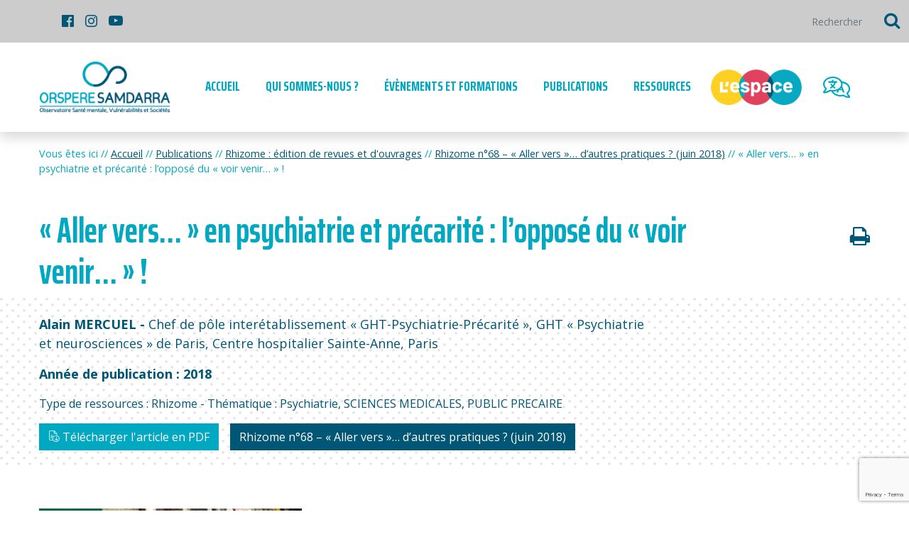

--- FILE ---
content_type: text/html; charset=UTF-8
request_url: https://orspere-samdarra.com/2018/aller-vers-en-psychiatrie-et-precarite-loppose-du-voir-venir/
body_size: 18277
content:
<!DOCTYPE html>
<html lang="fr-FR">

<head>
	<meta http-equiv="Content-Type" content="text/html; charset=UTF-8" />
	<meta name="viewport" content="width=device-width, initial-scale=1.0, maximum-scale=1.0" />
	<meta name='robots' content='index, follow, max-image-preview:large, max-snippet:-1, max-video-preview:-1' />
	<style>img:is([sizes="auto" i], [sizes^="auto," i]) { contain-intrinsic-size: 3000px 1500px }</style>
	<link rel="alternate" hreflang="fr" href="https://orspere-samdarra.com/2018/aller-vers-en-psychiatrie-et-precarite-loppose-du-voir-venir/" />

<!-- Google Tag Manager for WordPress by gtm4wp.com -->
<script data-cfasync="false" data-pagespeed-no-defer>
	var gtm4wp_datalayer_name = "dataLayer";
	var dataLayer = dataLayer || [];
</script>
<!-- End Google Tag Manager for WordPress by gtm4wp.com -->
	<!-- This site is optimized with the Yoast SEO plugin v25.1 - https://yoast.com/wordpress/plugins/seo/ -->
	<title>&quot;Aller vers…&quot; en psychiatrie et précarité - Rhizome 68 - Orspere-Samdarra</title>
	<meta name="description" content="Interview de Alain Mercuel, intitulée « &quot;Aller vers…&quot; en psychiatrie et précarité : l’opposé du &quot;voir venir…&quot; ! »." />
	<link rel="canonical" href="https://orspere-samdarra.com/2018/aller-vers-en-psychiatrie-et-precarite-loppose-du-voir-venir/" />
	<meta property="og:locale" content="fr_FR" />
	<meta property="og:type" content="article" />
	<meta property="og:title" content="&quot;Aller vers…&quot; en psychiatrie et précarité - Rhizome 68 - Orspere-Samdarra" />
	<meta property="og:description" content="Interview de Alain Mercuel, intitulée « &quot;Aller vers…&quot; en psychiatrie et précarité : l’opposé du &quot;voir venir…&quot; ! »." />
	<meta property="og:url" content="http://orspere-samdarra.com/2018/aller-vers-en-psychiatrie-et-precarite-loppose-du-voir-venir/" />
	<meta property="og:site_name" content="Orspere-Samdarra" />
	<meta property="article:published_time" content="2020-12-16T17:56:55+00:00" />
	<meta property="article:modified_time" content="2022-02-11T11:08:55+00:00" />
	<meta property="og:image" content="http://orspere-samdarra.com/wp-content/uploads/2020/11/68.jpg" />
	<meta property="og:image:width" content="230" />
	<meta property="og:image:height" content="326" />
	<meta property="og:image:type" content="image/jpeg" />
	<meta name="author" content="adaka" />
	<meta name="twitter:card" content="summary_large_image" />
	<meta name="twitter:label1" content="Écrit par" />
	<meta name="twitter:data1" content="adaka" />
	<meta name="twitter:label2" content="Durée de lecture estimée" />
	<meta name="twitter:data2" content="7 minutes" />
	<script type="application/ld+json" class="yoast-schema-graph">{"@context":"https://schema.org","@graph":[{"@type":"Article","@id":"http://orspere-samdarra.com/2018/aller-vers-en-psychiatrie-et-precarite-loppose-du-voir-venir/#article","isPartOf":{"@id":"http://orspere-samdarra.com/2018/aller-vers-en-psychiatrie-et-precarite-loppose-du-voir-venir/"},"author":{"name":"adaka","@id":"http://orspere-samdarra.com/#/schema/person/90e62d425cfee4cb416a7ca71ea5259e"},"headline":"« Aller vers… » en psychiatrie et précarité : l’opposé du « voir venir… » !","datePublished":"2020-12-16T17:56:55+00:00","dateModified":"2022-02-11T11:08:55+00:00","mainEntityOfPage":{"@id":"http://orspere-samdarra.com/2018/aller-vers-en-psychiatrie-et-precarite-loppose-du-voir-venir/"},"wordCount":1773,"publisher":{"@id":"http://orspere-samdarra.com/#organization"},"image":{"@id":"http://orspere-samdarra.com/2018/aller-vers-en-psychiatrie-et-precarite-loppose-du-voir-venir/#primaryimage"},"thumbnailUrl":"https://orspere-samdarra.com/wp-content/uploads/2020/11/68.jpg","keywords":["équipe mobile","psychiatrie publique","précarité","aller vers","professionnalité"],"inLanguage":"fr-FR"},{"@type":"WebPage","@id":"http://orspere-samdarra.com/2018/aller-vers-en-psychiatrie-et-precarite-loppose-du-voir-venir/","url":"http://orspere-samdarra.com/2018/aller-vers-en-psychiatrie-et-precarite-loppose-du-voir-venir/","name":"\"Aller vers…\" en psychiatrie et précarité - Rhizome 68 - Orspere-Samdarra","isPartOf":{"@id":"http://orspere-samdarra.com/#website"},"primaryImageOfPage":{"@id":"http://orspere-samdarra.com/2018/aller-vers-en-psychiatrie-et-precarite-loppose-du-voir-venir/#primaryimage"},"image":{"@id":"http://orspere-samdarra.com/2018/aller-vers-en-psychiatrie-et-precarite-loppose-du-voir-venir/#primaryimage"},"thumbnailUrl":"https://orspere-samdarra.com/wp-content/uploads/2020/11/68.jpg","datePublished":"2020-12-16T17:56:55+00:00","dateModified":"2022-02-11T11:08:55+00:00","description":"Interview de Alain Mercuel, intitulée « \"Aller vers…\" en psychiatrie et précarité : l’opposé du \"voir venir…\" ! ».","breadcrumb":{"@id":"http://orspere-samdarra.com/2018/aller-vers-en-psychiatrie-et-precarite-loppose-du-voir-venir/#breadcrumb"},"inLanguage":"fr-FR","potentialAction":[{"@type":"ReadAction","target":["http://orspere-samdarra.com/2018/aller-vers-en-psychiatrie-et-precarite-loppose-du-voir-venir/"]}]},{"@type":"ImageObject","inLanguage":"fr-FR","@id":"http://orspere-samdarra.com/2018/aller-vers-en-psychiatrie-et-precarite-loppose-du-voir-venir/#primaryimage","url":"https://orspere-samdarra.com/wp-content/uploads/2020/11/68.jpg","contentUrl":"https://orspere-samdarra.com/wp-content/uploads/2020/11/68.jpg","width":230,"height":326},{"@type":"BreadcrumbList","@id":"http://orspere-samdarra.com/2018/aller-vers-en-psychiatrie-et-precarite-loppose-du-voir-venir/#breadcrumb","itemListElement":[{"@type":"ListItem","position":1,"name":"Accueil","item":"https://orspere-samdarra.com/"},{"@type":"ListItem","position":2,"name":"Publications","item":"https://orspere-samdarra.com/publications/"},{"@type":"ListItem","position":3,"name":"Rhizome : édition de revues et d'ouvrages","item":"https://orspere-samdarra.com/publications/rhizome/"},{"@type":"ListItem","position":4,"name":"Rhizome n°68 &#8211; « Aller vers »&#8230; d&rsquo;autres pratiques ? (juin 2018)","item":"https://orspere-samdarra.com/rhizome/rhizome-n68-aller-vers-dautres-pratiques-juin-2018/"},{"@type":"ListItem","position":5,"name":"« Aller vers… » en psychiatrie et précarité : l’opposé du « voir venir… » !"}]},{"@type":"WebSite","@id":"http://orspere-samdarra.com/#website","url":"http://orspere-samdarra.com/","name":"Orspere-Samdarra","description":"Observatoire Santé mentale, Vulnérabilités et Sociétés","publisher":{"@id":"http://orspere-samdarra.com/#organization"},"potentialAction":[{"@type":"SearchAction","target":{"@type":"EntryPoint","urlTemplate":"http://orspere-samdarra.com/?s={search_term_string}"},"query-input":{"@type":"PropertyValueSpecification","valueRequired":true,"valueName":"search_term_string"}}],"inLanguage":"fr-FR"},{"@type":"Organization","@id":"http://orspere-samdarra.com/#organization","name":"Orspere-Samdarra","url":"http://orspere-samdarra.com/","logo":{"@type":"ImageObject","inLanguage":"fr-FR","@id":"http://orspere-samdarra.com/#/schema/logo/image/","url":"http://orspere-samdarra.com/wp-content/uploads/2021/02/logo-email-1.jpg","contentUrl":"http://orspere-samdarra.com/wp-content/uploads/2021/02/logo-email-1.jpg","width":251,"height":100,"caption":"Orspere-Samdarra"},"image":{"@id":"http://orspere-samdarra.com/#/schema/logo/image/"}},{"@type":"Person","@id":"http://orspere-samdarra.com/#/schema/person/90e62d425cfee4cb416a7ca71ea5259e","name":"adaka","image":{"@type":"ImageObject","inLanguage":"fr-FR","@id":"http://orspere-samdarra.com/#/schema/person/image/","url":"https://secure.gravatar.com/avatar/1fe02b50d9dcfd5edbbf2efa701f0de36a8b6015e3d371b7b9d4ee19888497a0?s=96&d=mm&r=g","contentUrl":"https://secure.gravatar.com/avatar/1fe02b50d9dcfd5edbbf2efa701f0de36a8b6015e3d371b7b9d4ee19888497a0?s=96&d=mm&r=g","caption":"adaka"},"sameAs":["http://orspere-samdarra.com/wp"]}]}</script>
	<!-- / Yoast SEO plugin. -->


<link rel='dns-prefetch' href='//fonts.googleapis.com' />
<link rel='stylesheet' id='wp-block-library-css' href='https://orspere-samdarra.com/wp-includes/css/dist/block-library/style.min.css?ver=6.8.3' media='all' />
<style id='classic-theme-styles-inline-css'>
/*! This file is auto-generated */
.wp-block-button__link{color:#fff;background-color:#32373c;border-radius:9999px;box-shadow:none;text-decoration:none;padding:calc(.667em + 2px) calc(1.333em + 2px);font-size:1.125em}.wp-block-file__button{background:#32373c;color:#fff;text-decoration:none}
</style>
<style id='global-styles-inline-css'>
:root{--wp--preset--aspect-ratio--square: 1;--wp--preset--aspect-ratio--4-3: 4/3;--wp--preset--aspect-ratio--3-4: 3/4;--wp--preset--aspect-ratio--3-2: 3/2;--wp--preset--aspect-ratio--2-3: 2/3;--wp--preset--aspect-ratio--16-9: 16/9;--wp--preset--aspect-ratio--9-16: 9/16;--wp--preset--color--black: #000000;--wp--preset--color--cyan-bluish-gray: #abb8c3;--wp--preset--color--white: #ffffff;--wp--preset--color--pale-pink: #f78da7;--wp--preset--color--vivid-red: #cf2e2e;--wp--preset--color--luminous-vivid-orange: #ff6900;--wp--preset--color--luminous-vivid-amber: #fcb900;--wp--preset--color--light-green-cyan: #7bdcb5;--wp--preset--color--vivid-green-cyan: #00d084;--wp--preset--color--pale-cyan-blue: #8ed1fc;--wp--preset--color--vivid-cyan-blue: #0693e3;--wp--preset--color--vivid-purple: #9b51e0;--wp--preset--gradient--vivid-cyan-blue-to-vivid-purple: linear-gradient(135deg,rgba(6,147,227,1) 0%,rgb(155,81,224) 100%);--wp--preset--gradient--light-green-cyan-to-vivid-green-cyan: linear-gradient(135deg,rgb(122,220,180) 0%,rgb(0,208,130) 100%);--wp--preset--gradient--luminous-vivid-amber-to-luminous-vivid-orange: linear-gradient(135deg,rgba(252,185,0,1) 0%,rgba(255,105,0,1) 100%);--wp--preset--gradient--luminous-vivid-orange-to-vivid-red: linear-gradient(135deg,rgba(255,105,0,1) 0%,rgb(207,46,46) 100%);--wp--preset--gradient--very-light-gray-to-cyan-bluish-gray: linear-gradient(135deg,rgb(238,238,238) 0%,rgb(169,184,195) 100%);--wp--preset--gradient--cool-to-warm-spectrum: linear-gradient(135deg,rgb(74,234,220) 0%,rgb(151,120,209) 20%,rgb(207,42,186) 40%,rgb(238,44,130) 60%,rgb(251,105,98) 80%,rgb(254,248,76) 100%);--wp--preset--gradient--blush-light-purple: linear-gradient(135deg,rgb(255,206,236) 0%,rgb(152,150,240) 100%);--wp--preset--gradient--blush-bordeaux: linear-gradient(135deg,rgb(254,205,165) 0%,rgb(254,45,45) 50%,rgb(107,0,62) 100%);--wp--preset--gradient--luminous-dusk: linear-gradient(135deg,rgb(255,203,112) 0%,rgb(199,81,192) 50%,rgb(65,88,208) 100%);--wp--preset--gradient--pale-ocean: linear-gradient(135deg,rgb(255,245,203) 0%,rgb(182,227,212) 50%,rgb(51,167,181) 100%);--wp--preset--gradient--electric-grass: linear-gradient(135deg,rgb(202,248,128) 0%,rgb(113,206,126) 100%);--wp--preset--gradient--midnight: linear-gradient(135deg,rgb(2,3,129) 0%,rgb(40,116,252) 100%);--wp--preset--font-size--small: 13px;--wp--preset--font-size--medium: 20px;--wp--preset--font-size--large: 36px;--wp--preset--font-size--x-large: 42px;--wp--preset--spacing--20: 0.44rem;--wp--preset--spacing--30: 0.67rem;--wp--preset--spacing--40: 1rem;--wp--preset--spacing--50: 1.5rem;--wp--preset--spacing--60: 2.25rem;--wp--preset--spacing--70: 3.38rem;--wp--preset--spacing--80: 5.06rem;--wp--preset--shadow--natural: 6px 6px 9px rgba(0, 0, 0, 0.2);--wp--preset--shadow--deep: 12px 12px 50px rgba(0, 0, 0, 0.4);--wp--preset--shadow--sharp: 6px 6px 0px rgba(0, 0, 0, 0.2);--wp--preset--shadow--outlined: 6px 6px 0px -3px rgba(255, 255, 255, 1), 6px 6px rgba(0, 0, 0, 1);--wp--preset--shadow--crisp: 6px 6px 0px rgba(0, 0, 0, 1);}:where(.is-layout-flex){gap: 0.5em;}:where(.is-layout-grid){gap: 0.5em;}body .is-layout-flex{display: flex;}.is-layout-flex{flex-wrap: wrap;align-items: center;}.is-layout-flex > :is(*, div){margin: 0;}body .is-layout-grid{display: grid;}.is-layout-grid > :is(*, div){margin: 0;}:where(.wp-block-columns.is-layout-flex){gap: 2em;}:where(.wp-block-columns.is-layout-grid){gap: 2em;}:where(.wp-block-post-template.is-layout-flex){gap: 1.25em;}:where(.wp-block-post-template.is-layout-grid){gap: 1.25em;}.has-black-color{color: var(--wp--preset--color--black) !important;}.has-cyan-bluish-gray-color{color: var(--wp--preset--color--cyan-bluish-gray) !important;}.has-white-color{color: var(--wp--preset--color--white) !important;}.has-pale-pink-color{color: var(--wp--preset--color--pale-pink) !important;}.has-vivid-red-color{color: var(--wp--preset--color--vivid-red) !important;}.has-luminous-vivid-orange-color{color: var(--wp--preset--color--luminous-vivid-orange) !important;}.has-luminous-vivid-amber-color{color: var(--wp--preset--color--luminous-vivid-amber) !important;}.has-light-green-cyan-color{color: var(--wp--preset--color--light-green-cyan) !important;}.has-vivid-green-cyan-color{color: var(--wp--preset--color--vivid-green-cyan) !important;}.has-pale-cyan-blue-color{color: var(--wp--preset--color--pale-cyan-blue) !important;}.has-vivid-cyan-blue-color{color: var(--wp--preset--color--vivid-cyan-blue) !important;}.has-vivid-purple-color{color: var(--wp--preset--color--vivid-purple) !important;}.has-black-background-color{background-color: var(--wp--preset--color--black) !important;}.has-cyan-bluish-gray-background-color{background-color: var(--wp--preset--color--cyan-bluish-gray) !important;}.has-white-background-color{background-color: var(--wp--preset--color--white) !important;}.has-pale-pink-background-color{background-color: var(--wp--preset--color--pale-pink) !important;}.has-vivid-red-background-color{background-color: var(--wp--preset--color--vivid-red) !important;}.has-luminous-vivid-orange-background-color{background-color: var(--wp--preset--color--luminous-vivid-orange) !important;}.has-luminous-vivid-amber-background-color{background-color: var(--wp--preset--color--luminous-vivid-amber) !important;}.has-light-green-cyan-background-color{background-color: var(--wp--preset--color--light-green-cyan) !important;}.has-vivid-green-cyan-background-color{background-color: var(--wp--preset--color--vivid-green-cyan) !important;}.has-pale-cyan-blue-background-color{background-color: var(--wp--preset--color--pale-cyan-blue) !important;}.has-vivid-cyan-blue-background-color{background-color: var(--wp--preset--color--vivid-cyan-blue) !important;}.has-vivid-purple-background-color{background-color: var(--wp--preset--color--vivid-purple) !important;}.has-black-border-color{border-color: var(--wp--preset--color--black) !important;}.has-cyan-bluish-gray-border-color{border-color: var(--wp--preset--color--cyan-bluish-gray) !important;}.has-white-border-color{border-color: var(--wp--preset--color--white) !important;}.has-pale-pink-border-color{border-color: var(--wp--preset--color--pale-pink) !important;}.has-vivid-red-border-color{border-color: var(--wp--preset--color--vivid-red) !important;}.has-luminous-vivid-orange-border-color{border-color: var(--wp--preset--color--luminous-vivid-orange) !important;}.has-luminous-vivid-amber-border-color{border-color: var(--wp--preset--color--luminous-vivid-amber) !important;}.has-light-green-cyan-border-color{border-color: var(--wp--preset--color--light-green-cyan) !important;}.has-vivid-green-cyan-border-color{border-color: var(--wp--preset--color--vivid-green-cyan) !important;}.has-pale-cyan-blue-border-color{border-color: var(--wp--preset--color--pale-cyan-blue) !important;}.has-vivid-cyan-blue-border-color{border-color: var(--wp--preset--color--vivid-cyan-blue) !important;}.has-vivid-purple-border-color{border-color: var(--wp--preset--color--vivid-purple) !important;}.has-vivid-cyan-blue-to-vivid-purple-gradient-background{background: var(--wp--preset--gradient--vivid-cyan-blue-to-vivid-purple) !important;}.has-light-green-cyan-to-vivid-green-cyan-gradient-background{background: var(--wp--preset--gradient--light-green-cyan-to-vivid-green-cyan) !important;}.has-luminous-vivid-amber-to-luminous-vivid-orange-gradient-background{background: var(--wp--preset--gradient--luminous-vivid-amber-to-luminous-vivid-orange) !important;}.has-luminous-vivid-orange-to-vivid-red-gradient-background{background: var(--wp--preset--gradient--luminous-vivid-orange-to-vivid-red) !important;}.has-very-light-gray-to-cyan-bluish-gray-gradient-background{background: var(--wp--preset--gradient--very-light-gray-to-cyan-bluish-gray) !important;}.has-cool-to-warm-spectrum-gradient-background{background: var(--wp--preset--gradient--cool-to-warm-spectrum) !important;}.has-blush-light-purple-gradient-background{background: var(--wp--preset--gradient--blush-light-purple) !important;}.has-blush-bordeaux-gradient-background{background: var(--wp--preset--gradient--blush-bordeaux) !important;}.has-luminous-dusk-gradient-background{background: var(--wp--preset--gradient--luminous-dusk) !important;}.has-pale-ocean-gradient-background{background: var(--wp--preset--gradient--pale-ocean) !important;}.has-electric-grass-gradient-background{background: var(--wp--preset--gradient--electric-grass) !important;}.has-midnight-gradient-background{background: var(--wp--preset--gradient--midnight) !important;}.has-small-font-size{font-size: var(--wp--preset--font-size--small) !important;}.has-medium-font-size{font-size: var(--wp--preset--font-size--medium) !important;}.has-large-font-size{font-size: var(--wp--preset--font-size--large) !important;}.has-x-large-font-size{font-size: var(--wp--preset--font-size--x-large) !important;}
:where(.wp-block-post-template.is-layout-flex){gap: 1.25em;}:where(.wp-block-post-template.is-layout-grid){gap: 1.25em;}
:where(.wp-block-columns.is-layout-flex){gap: 2em;}:where(.wp-block-columns.is-layout-grid){gap: 2em;}
:root :where(.wp-block-pullquote){font-size: 1.5em;line-height: 1.6;}
</style>
<link rel='stylesheet' id='wpml-legacy-dropdown-click-0-css' href='//orspere-samdarra.com/wp-content/plugins/sitepress-multilingual-cms/templates/language-switchers/legacy-dropdown-click/style.css?ver=1' media='all' />
<style id='wpml-legacy-dropdown-click-0-inline-css'>
.wpml-ls-statics-shortcode_actions{background-color:#cccccc;}.wpml-ls-statics-shortcode_actions, .wpml-ls-statics-shortcode_actions .wpml-ls-sub-menu, .wpml-ls-statics-shortcode_actions a {border-color:#cccccc;}.wpml-ls-statics-shortcode_actions a {color:#000000;background-color:#cccccc;}.wpml-ls-statics-shortcode_actions a:hover,.wpml-ls-statics-shortcode_actions a:focus {color:#000000;background-color:#cccccc;}.wpml-ls-statics-shortcode_actions .wpml-ls-current-language>a {color:#000000;background-color:#cccccc;}.wpml-ls-statics-shortcode_actions .wpml-ls-current-language:hover>a, .wpml-ls-statics-shortcode_actions .wpml-ls-current-language>a:focus {color:#000000;background-color:#cccccc;}
</style>
<link rel='stylesheet' id='axeptio/main-css' href='https://orspere-samdarra.com/wp-content/plugins/axeptio-sdk-integration/dist/css/frontend/main.css' media='all' />
<link rel='stylesheet' id='colorbox-css' href='https://orspere-samdarra.com/wp-content/themes/adaka-theme/dist/styles/colorbox.css?ver=1.2.1' media='all' />
<link rel='stylesheet' id='google-font-theme-css' href='https://fonts.googleapis.com/css2?family=Open+Sans:wght@300;400;600;700&#038;family=Saira+Extra+Condensed:wght@700&#038;display=swap&#038;ver=6.8.3' media='all' />
<link rel='stylesheet' id='adaka-theme-css' href='https://orspere-samdarra.com/wp-content/themes/adaka-theme/dist/styles/style.css?ver=1.2.1' media='all' />
<link rel='stylesheet' id='adaka-theme-print-css' href='https://orspere-samdarra.com/wp-content/themes/adaka-theme/dist/styles/print.css?ver=1.2.1' media='print' />
<link rel='stylesheet' id='icomoon-css' href='https://orspere-samdarra.com/wp-content/themes/adaka-theme/dist/fonts/Orspere/style.css?ver=1.2.1' media='all' />
<link rel='stylesheet' id='mails-news-css' href='https://orspere-samdarra.com/wp-content/themes/adaka-theme/dist/styles/mails-news.css?ver=1.2.1' media='all' />
<link rel='stylesheet' id='sib-front-css-css' href='https://orspere-samdarra.com/wp-content/plugins/mailin/css/mailin-front.css?ver=6.8.3' media='all' />
<script src="https://orspere-samdarra.com/wp-content/themes/adaka-theme/dist/scripts/jquery.min.js?ver=3.5.1" id="jquery-js"></script>
<script src="//orspere-samdarra.com/wp-content/plugins/sitepress-multilingual-cms/templates/language-switchers/legacy-dropdown-click/script.js?ver=1" id="wpml-legacy-dropdown-click-0-js"></script>
<script id="sib-front-js-js-extra">
var sibErrMsg = {"invalidMail":"Veuillez entrer une adresse e-mail valide.","requiredField":"Veuillez compl\u00e9ter les champs obligatoires.","invalidDateFormat":"Veuillez entrer une date valide.","invalidSMSFormat":"Veuillez entrer une num\u00e9ro de t\u00e9l\u00e9phone valide."};
var ajax_sib_front_object = {"ajax_url":"https:\/\/orspere-samdarra.com\/wp-admin\/admin-ajax.php","ajax_nonce":"a725c7c9f7","flag_url":"https:\/\/orspere-samdarra.com\/wp-content\/plugins\/mailin\/img\/flags\/"};
</script>
<script src="https://orspere-samdarra.com/wp-content/plugins/mailin/js/mailin-front.js?ver=1747900691" id="sib-front-js-js"></script>
<link rel="alternate" title="oEmbed (JSON)" type="application/json+oembed" href="https://orspere-samdarra.com/wp-json/oembed/1.0/embed?url=https%3A%2F%2Forspere-samdarra.com%2F2018%2Faller-vers-en-psychiatrie-et-precarite-loppose-du-voir-venir%2F" />
<link rel="alternate" title="oEmbed (XML)" type="text/xml+oembed" href="https://orspere-samdarra.com/wp-json/oembed/1.0/embed?url=https%3A%2F%2Forspere-samdarra.com%2F2018%2Faller-vers-en-psychiatrie-et-precarite-loppose-du-voir-venir%2F&#038;format=xml" />
<meta name="generator" content="WPML ver:4.4.4 stt:4;" />

<!-- Google Tag Manager for WordPress by gtm4wp.com -->
<!-- GTM Container placement set to automatic -->
<script data-cfasync="false" data-pagespeed-no-defer>
	var dataLayer_content = {"pagePostType":"post","pagePostType2":"single-post","pageAttributes":["equipe-mobile","psychiatrie-publique","precarite","aller-vers","professionnalite"],"pagePostAuthor":"adaka"};
	dataLayer.push( dataLayer_content );
</script>
<script data-cfasync="false" data-pagespeed-no-defer>
(function(w,d,s,l,i){w[l]=w[l]||[];w[l].push({'gtm.start':
new Date().getTime(),event:'gtm.js'});var f=d.getElementsByTagName(s)[0],
j=d.createElement(s),dl=l!='dataLayer'?'&l='+l:'';j.async=true;j.src=
'//www.googletagmanager.com/gtm.js?id='+i+dl;f.parentNode.insertBefore(j,f);
})(window,document,'script','dataLayer','GTM-KMRT3LG');
</script>
<!-- End Google Tag Manager for WordPress by gtm4wp.com --><link rel="apple-touch-icon" sizes="180x180" href="https://orspere-samdarra.com/wp-content/themes/adaka-theme/dist/images/favicons/apple-touch-icon.png">
	<link rel="icon" type="image/png" sizes="32x32" href="https://orspere-samdarra.com/wp-content/themes/adaka-theme/dist/images/favicons/favicon-32x32.png">
	<link rel="icon" type="image/png" sizes="16x16" href="https://orspere-samdarra.com/wp-content/themes/adaka-theme/dist/images/favicons/favicon-16x16.png">
	<link rel="manifest" href="https://orspere-samdarra.com/wp-content/themes/adaka-theme/dist/images/favicons/site.webmanifest">
	<link rel="mask-icon" href="https://orspere-samdarra.com/wp-content/themes/adaka-theme/dist/images/favicons/safari-pinned-tab.svg" color="#5bbad5">
	<meta name="msapplication-TileColor" content="#00aba9">
	<meta name="theme-color" content="#ffffff"><style type="text/css">.broken_link, a.broken_link {
	text-decoration: line-through;
}</style></head>

<body class="wp-singular post-template-default single single-post postid-2396 single-format-standard wp-theme-adaka-theme wp-child-theme-adaka-theme">
	<div class="fixed-top"><nav class="navbar navbar-expand navbar-light bg-light d-none d-xl-block">
	<div class=" container-fluid collapse navbar-collapse top-header">
		<div id="google_translate_element"></div><script type="text/javascript">
		function googleTranslateElementInit() {
			new google.translate.TranslateElement({
				pageLanguage: 'fr',
				// includedLanguages: 'en,es,ar,pt,it,ru,tr,ti,sq,de,ta,pa,sr,hr,bs,ne,so,sw,ku,th,zh,hi,ko,vi,bn,ht,ka,ur,ro,pl,cs,kj,el,mn,bo,hy,rc,uk,bg,ps,mk,si,nl,my,rw',
				layout: google.translate.TranslateElement.InlineLayout.SIMPLE
			}, 'google_translate_element');
		}
		</script><script type="text/javascript" src="//translate.google.com/translate_a/element.js?cb=googleTranslateElementInit"></script>

		<p class="wrap-social">
			<a target="blank" href=https://www.facebook.com/Orspere><i class="icon-facebook-official"></i></a>			<a target="blank" href=https://www.instagram.com/orsperesamdarra/><i class="icon-instagram"></i></a>			<a target="blank" href=https://www.youtube.com/user/ReseauSamdarra><i class="icon-youtube-play"></i></a>		</p>

		<form method="get" class="form-inline search-bar-top" action="https://orspere-samdarra.com/">
	<input class="form-control bg-light border-0" accesskey="4" type="text" placeholder="Rechercher" aria-label="Rechercher"
	class="form-control" value="" name="s">
	<button type="submit" class="btn btn-light btn-search-top-header" value="Rechercher" ><i class="icon-search"></i></button>
<input type='hidden' name='lang' value='fr' /></form>
	</div>
</nav>
<div class="wrap-navbar-nav shadow bg-white">
	<nav class="container navbar navbar-expand-xl navbar-light bg-white rounded mx-auto" role="navigation">
		<div class="d-flex w-100">
			<a href="https://orspere-samdarra.com" accesskey="1" class="logo-fixed d-none d-xl-block"><img src="https://orspere-samdarra.com/wp-content/themes/adaka-theme/dist/images/logo.png" alt="Logo d'Orspere Samdarra" /></a>
			<button id="btn-collapse-menu" class="navbar-toggler hamburger hamburger--squeeze" type="button" data-toggle="collapse" data-target="#main-menu" aria-controls="main-menu" aria-expanded="false" aria-label="Toggle navigation">
				<span class="hamburger-box">
					<span class="hamburger-inner"></span>
				</span>
				<span class="text-primary" id="menu-txt">
					MENU
				</span>
			</button>
			<a class="d-block d-xl-none" id="img-top-xs" href="https://orspere-samdarra.com">
				<img src="https://orspere-samdarra.com/wp-content/themes/adaka-theme/dist/images/logo.png" alt="">
			</a>
			<a class="d-block d-xl-none" id="search-top-btn-xs">
				<i class="icon-search"></i>
			</a>
			<div id="main-menu" class="collapse main-nav navbar-collapse justify-content-center mt-2"><div class="bg-menu-small"><ul id="menu-menu-principal" class="navbar-nav navbar-links">
										<li class="menu-item-home">
										</li>
										<li class="menu-item-home">
											<a class="nav-link" href="https://orspere-samdarra.com">
												Accueil
											</a>
										</li>
										<li itemscope="itemscope" itemtype="https://www.schema.org/SiteNavigationElement" id="menu-item-27" class="menu-item menu-item-type-post_type menu-item-object-page menu-item-has-children dropdown menu-item-27 nav-item"><a title="Qui sommes-nous ?" href="https://orspere-samdarra.com/qui-sommes-nous/" data-toggle="dropdown" aria-haspopup="true" aria-expanded="false" class="dropdown-toggle nav-link" id="menu-item-dropdown-27">Qui sommes-nous ?</a>
<ul class="dropdown-menu" aria-labelledby="menu-item-dropdown-27" role="menu">
	<li itemscope="itemscope" itemtype="https://www.schema.org/SiteNavigationElement" id="menu-item-744" class="menu-item menu-item-type-post_type menu-item-object-page menu-item-744 nav-item"><a title="Historique" href="https://orspere-samdarra.com/qui-sommes-nous/historique/" class="dropdown-item">Historique</a></li>
	<li itemscope="itemscope" itemtype="https://www.schema.org/SiteNavigationElement" id="menu-item-745" class="menu-item menu-item-type-post_type menu-item-object-page menu-item-745 nav-item"><a title="Missions et organisation" href="https://orspere-samdarra.com/qui-sommes-nous/missions-et-organisation/" class="dropdown-item">Missions et organisation</a></li>
	<li itemscope="itemscope" itemtype="https://www.schema.org/SiteNavigationElement" id="menu-item-747" class="menu-item menu-item-type-post_type menu-item-object-page menu-item-747 nav-item"><a title="L’équipe" href="https://orspere-samdarra.com/qui-sommes-nous/equipe/" class="dropdown-item">L’équipe</a></li>
	<li itemscope="itemscope" itemtype="https://www.schema.org/SiteNavigationElement" id="menu-item-746" class="menu-item menu-item-type-post_type menu-item-object-page menu-item-746 nav-item"><a title="Rapport  d’activité" href="https://orspere-samdarra.com/qui-sommes-nous/rapports-dactivite/" class="dropdown-item">Rapport  d’activité</a></li>
	<li itemscope="itemscope" itemtype="https://www.schema.org/SiteNavigationElement" id="menu-item-748" class="menu-item menu-item-type-post_type menu-item-object-page menu-item-748 nav-item"><a title="Offres d&#8217;emploi et de stage" href="https://orspere-samdarra.com/qui-sommes-nous/offres-emploi-stage/" class="dropdown-item">Offres d&#8217;emploi et de stage</a></li>
	<li itemscope="itemscope" itemtype="https://www.schema.org/SiteNavigationElement" id="menu-item-749" class="menu-item menu-item-type-post_type menu-item-object-page menu-item-749 nav-item"><a title="Contact &#038; accès" href="https://orspere-samdarra.com/qui-sommes-nous/contact-acces/" class="dropdown-item">Contact &#038; accès</a></li>
	<li itemscope="itemscope" itemtype="https://www.schema.org/SiteNavigationElement" id="menu-item-9828" class="menu-item menu-item-type-post_type menu-item-object-page menu-item-9828 nav-item"><a title="Venir dans nos locaux" href="https://orspere-samdarra.com/qui-sommes-nous/acces-a-nos-locaux/" class="dropdown-item">Venir dans nos locaux</a></li>
</ul>
</li>
<li itemscope="itemscope" itemtype="https://www.schema.org/SiteNavigationElement" id="menu-item-37" class="menu-item menu-item-type-post_type menu-item-object-page menu-item-has-children dropdown menu-item-37 nav-item"><a title="Évènements et formations" href="https://orspere-samdarra.com/evenements-et-formations/" data-toggle="dropdown" aria-haspopup="true" aria-expanded="false" class="dropdown-toggle nav-link" id="menu-item-dropdown-37">Évènements et formations</a>
<ul class="dropdown-menu" aria-labelledby="menu-item-dropdown-37" role="menu">
	<li itemscope="itemscope" itemtype="https://www.schema.org/SiteNavigationElement" id="menu-item-750" class="menu-item menu-item-type-post_type menu-item-object-page menu-item-750 nav-item"><a title="Évènements à venir" href="https://orspere-samdarra.com/evenements-et-formations/evenements/" class="dropdown-item">Évènements à venir</a></li>
	<li itemscope="itemscope" itemtype="https://www.schema.org/SiteNavigationElement" id="menu-item-756" class="menu-item menu-item-type-post_type menu-item-object-page menu-item-756 nav-item"><a title="Coordinations des acteurs" href="https://orspere-samdarra.com/evenements-et-formations/coordinations-sante-mentale/" class="dropdown-item">Coordinations des acteurs</a></li>
	<li itemscope="itemscope" itemtype="https://www.schema.org/SiteNavigationElement" id="menu-item-751" class="menu-item menu-item-type-post_type menu-item-object-page menu-item-751 nav-item"><a title="Diplômes universitaires" href="https://orspere-samdarra.com/evenements-et-formations/diplomes-universitaires/" class="dropdown-item">Diplômes universitaires</a></li>
	<li itemscope="itemscope" itemtype="https://www.schema.org/SiteNavigationElement" id="menu-item-752" class="menu-item menu-item-type-post_type menu-item-object-page menu-item-752 nav-item"><a title="Formations &#038; séminaires" href="https://orspere-samdarra.com/evenements-et-formations/formations/" class="dropdown-item">Formations &#038; séminaires</a></li>
	<li itemscope="itemscope" itemtype="https://www.schema.org/SiteNavigationElement" id="menu-item-754" class="menu-item menu-item-type-post_type menu-item-object-page menu-item-754 nav-item"><a title="Journées d’étude, conférences &amp; ciné-rencontres" href="https://orspere-samdarra.com/evenements-et-formations/journees-detude/" class="dropdown-item">Journées d’étude, conférences &amp; ciné-rencontres</a></li>
</ul>
</li>
<li itemscope="itemscope" itemtype="https://www.schema.org/SiteNavigationElement" id="menu-item-40" class="menu-item menu-item-type-post_type menu-item-object-page menu-item-40 nav-item"><a title="Publications" href="https://orspere-samdarra.com/publications/" class="nav-link">Publications</a></li>
<li itemscope="itemscope" itemtype="https://www.schema.org/SiteNavigationElement" id="menu-item-255" class="menu-item menu-item-type-post_type menu-item-object-page menu-item-has-children dropdown menu-item-255 nav-item"><a title="Ressources" href="https://orspere-samdarra.com/ressources/" data-toggle="dropdown" aria-haspopup="true" aria-expanded="false" class="dropdown-toggle nav-link" id="menu-item-dropdown-255">Ressources</a>
<ul class="dropdown-menu" aria-labelledby="menu-item-dropdown-255" role="menu">
	<li itemscope="itemscope" itemtype="https://www.schema.org/SiteNavigationElement" id="menu-item-757" class="menu-item menu-item-type-post_type menu-item-object-page menu-item-757 nav-item"><a title="L’espace, lieu d’échange" href="https://orspere-samdarra.com/ressources/lespace-un-lieu-dechanges/" class="dropdown-item">L’espace, lieu d’échange</a></li>
	<li itemscope="itemscope" itemtype="https://www.schema.org/SiteNavigationElement" id="menu-item-758" class="menu-item menu-item-type-post_type menu-item-object-page menu-item-758 nav-item"><a title="Permanence téléphonique « Santé mentale, migrations, précarité »" href="https://orspere-samdarra.com/ressources/permanence-telephonique-sante-mentale-migrations-precarite/" class="dropdown-item">Permanence téléphonique « Santé mentale, migrations, précarité »</a></li>
	<li itemscope="itemscope" itemtype="https://www.schema.org/SiteNavigationElement" id="menu-item-759" class="menu-item menu-item-type-post_type menu-item-object-page menu-item-759 nav-item"><a title="Plateforme outils-ressources multilingue" href="https://orspere-samdarra.com/ressources/outils/" class="dropdown-item">Plateforme outils-ressources multilingue</a></li>
	<li itemscope="itemscope" itemtype="https://www.schema.org/SiteNavigationElement" id="menu-item-31662" class="menu-item menu-item-type-post_type menu-item-object-page menu-item-31662 nav-item"><a title="Formation en ligne : Psychotraumatisme et migration" href="https://orspere-samdarra.com/formation-en-ligne-psychotraumatisme-et-migration/" class="dropdown-item">Formation en ligne : Psychotraumatisme et migration</a></li>
	<li itemscope="itemscope" itemtype="https://www.schema.org/SiteNavigationElement" id="menu-item-11569" class="menu-item menu-item-type-post_type menu-item-object-page menu-item-11569 nav-item"><a title="Film documentaire « Avec les mots des autres » (2020)" href="https://orspere-samdarra.com/ressources/film-documentaire-avec-les-mots-des-autres-2020/" class="dropdown-item">Film documentaire « Avec les mots des autres » (2020)</a></li>
</ul>
</li>

										<div class="bloc-menu-small">
											<a class="nav-link btn-menu-small-right mr-0 px-0 pt-0 " href="https://orspere-samdarra.com/ressources/lespace-un-lieu-dechanges/">
												<img class="btn-espace" src="https://orspere-samdarra.com/wp-content/themes/adaka-theme/dist/images/espace.png" alt="" />
											</a>
											<a class="nav-link btn-menu-small-right mr-0 px-0 pt-0 " href="https://orspere-samdarra.com/ressources/outils/">
												<i class="icon-tools"></i>
											</a>
										</div>
									</ul>
									</div></div>		</div>
	</nav>
</div>
<div class="d-none" id="barre-search-small" >
	<div class="d-block d-xl-none bg-primary barre-menu-small">
		<div class="container">
			<form class="form-inline row pt-4 pb-4" method="get" action="https://orspere-samdarra.com/">
				<input class="form-control border-0 col-9 " type="search" placeholder="Que recherchez-vous ?" aria-label="Search" value="" name="s">
				<button class="btn btn-secondary col-2" type="submit" value="Rechercher" style="height:50px;">
					<i class="icon-search"></i>
				</button>
			</form>
		</div>
	</div>
</div>

<div class="bg-white">
	<div class="d-block d-xl-none bg-secondary-opacity barre-menu-small d-flex align-items-center" style="height:65px">
		<a class='barre-menu-small-a-link' onClick='window.history.back()'>« Aller vers… » en psychiatrie et précarité : l’opposé du « voir venir… » !</a>	</div>
</div>
</div><div class='container here'><small class="d-none d-sm-block">Vous êtes ici // <span><span><a href="https://orspere-samdarra.com/">Accueil</a></span> // <span><a href="https://orspere-samdarra.com/publications/">Publications</a></span> // <span><a href="https://orspere-samdarra.com/publications/rhizome/">Rhizome : édition de revues et d'ouvrages</a></span> // <span><a href="https://orspere-samdarra.com/rhizome/rhizome-n68-aller-vers-dautres-pratiques-juin-2018/">Rhizome n°68 &#8211; « Aller vers »&#8230; d&rsquo;autres pratiques ? (juin 2018)</a></span> // <span class="breadcrumb_last" aria-current="page">« Aller vers… » en psychiatrie et précarité : l’opposé du « voir venir… » !</span></span></small></div>

	<article>

<div class="container">

	<div class="row mt-5">
		<div class="col-lg-10">
			<h1>« Aller vers… » en psychiatrie et précarité : l’opposé du « voir venir… » !</h1>
		</div>
		<div class="col-lg-2 pt-2">
			<div class="tools-print mt-2 float-right">
        <a href="javascript:window.print()" class="icon">
        <i class="icon-print"></i>
    </a>
</div>
		</div>
	</div>


</div>

<div class="pt-4 pb-4 doted-background-light">
	<div class="container">
		<div class="row">
			<div class="col-lg-9">

									<p class="author">Alain MERCUEL - <span class="function">Chef de pôle interétablissement «  GHT-Psychiatrie-Précarité  », GHT «  Psychiatrie et neurosciences  » de Paris, Centre hospitalier Sainte-Anne, Paris</span></p>
				
				<p>Année de publication : 2018</p>
				<p class="type_ressource">Type de ressources : Rhizome - Thématique : Psychiatrie, SCIENCES MEDICALES, PUBLIC PRECAIRE</p>
				<a class="btn btn-secondary mr-3" target="_blank" href="https://orspere-samdarra.com/wp-content/uploads/2021/01/rhizome-n68-web-3-4.pdf">
								<i class="icon-file"></i> Télécharger l'article en PDF</a><a href="https://orspere-samdarra.com/rhizome/rhizome-n68-aller-vers-dautres-pratiques-juin-2018/" class="btn btn-primary no-change-bg">Rhizome n°68 &#8211; « Aller vers »&#8230; d&rsquo;autres pratiques ? (juin 2018)</a>			</div>
		</div>
	</div>
</div>
<div class="container">
	<div class="row pt-2 pb-5">
		<div class="col-lg-4 wrap-filters">
			<img class="w-100 d-none d-sm-none d-md-none d-lg-block d-xl-block h-auto wp-post-image" loading="lazy"
					src="https://orspere-samdarra.com/wp-content/uploads/2020/11/68.jpg" alt="">
				<img class="w-100 d-none d-sm-none d-md-block d-lg-none d-xl-none h-auto wp-post-image" loading="lazy"
					src="https://orspere-samdarra.com/wp-content/uploads/2020/11/68.jpg" alt="">
				<img class="w-100 d-block d-sm-block d-md-none d-lg-none d-xl-none h-auto wp-post-image" loading="lazy"
					src="https://orspere-samdarra.com/wp-content/uploads/2020/11/68.jpg" alt="">
			<div class="pt-5 px-4 sidebar-list-tags"><a href="https://orspere-samdarra.com/tag/equipe-mobile/" class="btn btn-primary">
						équipe mobile
					</a><a href="https://orspere-samdarra.com/tag/psychiatrie-publique/" class="btn btn-primary">
						psychiatrie publique
					</a><a href="https://orspere-samdarra.com/tag/precarite/" class="btn btn-primary">
						précarité
					</a><a href="https://orspere-samdarra.com/tag/aller-vers/" class="btn btn-primary">
						aller vers
					</a><a href="https://orspere-samdarra.com/tag/professionnalite/" class="btn btn-primary">
						professionnalité
					</a></div>
			<div class="py-3 px-4 sidebar-list-filter">
									<h4>
						Types de ressources					</h4>
					<div class="scrollbar-outer">
						<ul>
							<li>
									<a href="https://orspere-samdarra.com/publications/?tr=61"><b>Rhizome</b>
									</a>
								</li><li>
									<a href="https://orspere-samdarra.com/publications/?tr=14">Articles scientifiques
									</a>
								</li><li>
									<a href="https://orspere-samdarra.com/publications/?tr=13">Rapports
									</a>
								</li><li>
									<a href="https://orspere-samdarra.com/publications/?tr=15">Mémoires et thèses
									</a>
								</li><li>
									<a href="https://orspere-samdarra.com/publications/?tr=16">Programmes des évènements passés
									</a>
								</li>						</ul>
					</div>
					<hr>
				
					<h4>
						Année de publication					</h4>
					<div class="scrollbar-outer">
						<ul>
							<li>
										<a href="https://orspere-samdarra.com/publications/?d=2025">2025</a>
									</li><li>
										<a href="https://orspere-samdarra.com/publications/?d=2024">2024</a>
									</li><li>
										<a href="https://orspere-samdarra.com/publications/?d=2023">2023</a>
									</li><li>
										<a href="https://orspere-samdarra.com/publications/?d=2022">2022</a>
									</li><li>
										<a href="https://orspere-samdarra.com/publications/?d=2021">2021</a>
									</li><li>
										<a href="https://orspere-samdarra.com/publications/?d=2020">2020</a>
									</li><li>
										<a href="https://orspere-samdarra.com/publications/?d=2019">2019</a>
									</li><li>
										<a href="https://orspere-samdarra.com/publications/?d=2018"><b>2018</b></a>
									</li><li>
										<a href="https://orspere-samdarra.com/publications/?d=2017">2017</a>
									</li><li>
										<a href="https://orspere-samdarra.com/publications/?d=2016">2016</a>
									</li><li>
										<a href="https://orspere-samdarra.com/publications/?d=2015">2015</a>
									</li><li>
										<a href="https://orspere-samdarra.com/publications/?d=2014">2014</a>
									</li><li>
										<a href="https://orspere-samdarra.com/publications/?d=2013">2013</a>
									</li><li>
										<a href="https://orspere-samdarra.com/publications/?d=2012">2012</a>
									</li><li>
										<a href="https://orspere-samdarra.com/publications/?d=2011">2011</a>
									</li><li>
										<a href="https://orspere-samdarra.com/publications/?d=2010">2010</a>
									</li><li>
										<a href="https://orspere-samdarra.com/publications/?d=2009">2009</a>
									</li><li>
										<a href="https://orspere-samdarra.com/publications/?d=2008">2008</a>
									</li><li>
										<a href="https://orspere-samdarra.com/publications/?d=2007">2007</a>
									</li><li>
										<a href="https://orspere-samdarra.com/publications/?d=2006">2006</a>
									</li><li>
										<a href="https://orspere-samdarra.com/publications/?d=2005">2005</a>
									</li><li>
										<a href="https://orspere-samdarra.com/publications/?d=2004">2004</a>
									</li><li>
										<a href="https://orspere-samdarra.com/publications/?d=2003">2003</a>
									</li><li>
										<a href="https://orspere-samdarra.com/publications/?d=2002">2002</a>
									</li><li>
										<a href="https://orspere-samdarra.com/publications/?d=2001">2001</a>
									</li><li>
										<a href="https://orspere-samdarra.com/publications/?d=2000">2000</a>
									</li>						</ul>
					</div>
					<hr>
											<h4>
							Thématiques						</h4>
						<div class="scrollbar-outer">

							<ul><li><a href="https://orspere-samdarra.com/publications/?t=354" class="thematique-name">PUBLIC MIGRANT</a><br><ul class='children'><li><a href="https://orspere-samdarra.com/publications/?t=355">Demandeurs d'asile</a></li><li><a href="https://orspere-samdarra.com/publications/?t=356">Réfugiés</a></li></ul></li><li><a href="https://orspere-samdarra.com/publications/?t=357" class="thematique-name"><b>PUBLIC PRECAIRE</b></a><br><ul class='children'></ul></li><li><a href="https://orspere-samdarra.com/publications/?t=338" class="thematique-name">SANTE MENTALE</a><br><ul class='children'></ul></li><li><a href="https://orspere-samdarra.com/publications/?t=339" class="thematique-name">SCIENCES HUMAINES</a><br><ul class='children'><li><a href="https://orspere-samdarra.com/publications/?t=344">Anthropologie</a></li><li><a href="https://orspere-samdarra.com/publications/?t=343">Linguistique</a></li><li><a href="https://orspere-samdarra.com/publications/?t=346">Philosophie</a></li><li><a href="https://orspere-samdarra.com/publications/?t=347"><b>Psychiatrie</b></a></li><li><a href="https://orspere-samdarra.com/publications/?t=341">Psychologie</a></li><li><a href="https://orspere-samdarra.com/publications/?t=340">Santé publique</a></li><li><a href="https://orspere-samdarra.com/publications/?t=348">Sciences de l'éducation</a></li><li><a href="https://orspere-samdarra.com/publications/?t=345">Sciences politiques</a></li><li><a href="https://orspere-samdarra.com/publications/?t=342">Sociologie</a></li></ul></li><li><a href="https://orspere-samdarra.com/publications/?t=350" class="thematique-name"><b>SCIENCES MEDICALES</b></a><br><ul class='children'><li><a href="https://orspere-samdarra.com/publications/?t=353">Gérontologie</a></li><li><a href="https://orspere-samdarra.com/publications/?t=351">Médecine</a></li><li><a href="https://orspere-samdarra.com/publications/?t=352">Pédopsychiatrie</a></li></ul></li><li><a href="https://orspere-samdarra.com/publications/?t=349" class="thematique-name">TRAVAIL SOCIAL</a><br><ul class='children'></ul></li></ul>						</div>
						<hr>
					
			</div>
		</div>
		<div class="col-lg-8 wrap-content wrap-content-publication text-content">
			
			
			<p><strong>La circulaire de mars  1960 mettant en place la politique de secteur et celle de mars  1990 ont posé les bases et les valeurs du dispositif de soins psychiatriques. Elles insistent bien sur la polyvalence des équipes pluridisciplinaires et sur leur vocation à répondre à toute demande émanant du corps social concernant la souffrance psychique des personnes qui le composent. La psychiatrie de secteur s’est donc positionnée d’emblée comme une psychiatrie d’accueil, de parcours, d’accompagnement. Elle assure des consultations les plus ouvertes possibles dans les centres médico-psychologiques (CMP), véritables pivots de la pratique de secteur psychiatrique, et non pas l’hôpital comme on l’imagine trop souvent encore. Le CMP représente par cette ouverture le premier pas d’une démarche d’«  aller vers  » en psychiatrie de secteur.</strong></p>
<p>Le second pas est celui vers la Cité dans son ensemble, avec toutes les structures sanitaires, sociales et médico-sociales qui y sont implantées, et dans lesquelles les patients déjà suivis –  ou pas  – en psychiatrie, ou ayant besoin de soins psychiatriques, peuvent y être rencontrés  : en hôpital général, soit dans les services généraux (de l’accueil aux urgences, à la psychiatrie dite «  de liaison  », quels que soient les services de médecine, chirurgie ou obstétrique), en établissement spécialisé, par exemple au sein d’un établissement d’hébergement pour personnes âgées dépendantes (Ehpad), en milieu pénitentiaire, dans les structures d’aval d’une hospitalisation à visée de stabilisation, de réinsertion, de réhabilitation et, de façon plus générale, dans tout lieu où les besoins de ces personnes s’expriment ou sont repérés. Plus encore, certains secteurs proposent des permanences délocalisées (mairies, centres associatifs…) ou mobiles (bus de consultations…).</p>
<p>Enfin, des pratiques d’«  aller vers  » se sont déployées auprès de publics cibles tels que les précaires et grands exclus. Ainsi, depuis la fin des années  1990, les équipes mobiles psychiatrie-précarité (EMPP) se sont étendues sur tout le territoire national, comme une antenne avancée des secteurs. Rares sont celles qui ne sont pas portées par une équipe de service public  ; dans ce cas, ce sont des personnels détachés des secteurs de psychiatrie qui, par convention, assurent leurs missions aux côtés des acteurs associatifs. La circulaire du 23  novembre 2005, relative à la prise en charge en santé mentale des personnes en grande précarité et en exclusion, a permis de formaliser et de pérenniser les expériences amorcées une décennie plus tôt. Les principes d’action sont exposés de façon précise, dont la dynamique d’«  aller vers  »  ; celle-ci est donc une forme de pratique qui tente de réduire les inégalités d’accès aux soins, ce que la psychiatrie n’a pas su réaliser suffisamment malgré le postulat initial  : pas de discrimination  ! Autrement dit  : «  En cas de besoin, si tu ne viens pas au secteur, le secteur ira à toi  !  » Plus précisément, l’«  aller vers  » est une pratique basée sur une décision médicale et paramédicale, portée bien souvent par les acteurs de pratiques avancées. Or si c’est une décision, pour ne pas dire une prescription, cela suppose qu’il y ait des indications et, en corollaire, des contre-indications. Certaines indications paraissent évidentes  :</p>
<ul>
<li>«  aller vers  » tout lieu de vie lorsque la personne ne peut se déplacer vers un lieu de consultation, et ce, quelles qu’en soient les raisons  : impossibilité physique ou psychique (refus, déni…), situation clinique de non-demande (enfants, adolescents reclus, personnes âgées, syndrome de Diogène, état d’inhibition…), lorsqu’un tiers ne peut accompagner la personne en souffrance…  ;</li>
<li>«  aller vers  » lorsqu’il semble important de prendre en compte l’environnement réel et le contexte entourant les aspects cliniques  : évaluation sociale et élargissement des acteurs possibles, maintien sur le lieu de vie et prévention des phénomènes d’exclusion/expulsion des lieux de vie, de soins ou d’accompagnements concernés  ;</li>
<li>«  aller vers  » des populations plus spécifiques et ayant des difficultés à accéder aux soins offerts  : gens du voyage, toxicomanes, prostituées, jeunes en errance, sans domicile fixe (SDF) et grands exclus, précaires, migrants…</li>
</ul>
<p>À l’opposé, les contre-indications pourraient se résumer à toute situation pouvant induire la mise en danger de soi ou d’autrui (patient, entourage, équipe, partenaires…)  : persécuteur désigné, patient armé,  etc. Dans ce cas, l’«  aller vers  » n’est pas interrompu mais requiert l’intervention d’autres dispositifs.</p>
<h2>«  Aller vers  », pourquoi  ?</h2>
<p>En psychiatrie et précarité, il s’agit bien souvent de s’approcher des personnes pour distinguer celles qui nécessitent d’instaurer un soin. Vaste débat sur le fait que ces premières rencontres modèlent un temps préthérapeutique et que, derrière ce «  prendre soin  », s’installe déjà du soin. L’«  aller vers  » les personnes en souffrance psychique compose cette pratique facilitante qui consiste à provoquer la rencontre, à tenir le lien pour, au minimum, décoder une demande implicite et au mieux faire formuler une demande explicite, puis si possible poursuivre par un accompagnement vers des lieux où des soins sont offerts. En ce sens, ce pourrait être aussi, et pourquoi pas, un groupe homogène de pratiques. Les pratiques d’«  aller vers  » pour «  maintenir un lien  » crispent les adeptes d’une «  extrême  » neutralité de l’éthique. Ceux-là balaient cette démarche proactive d’un «  C’est leur choix  ! Foutez-leur la paix  ! », ou encore d’un diktat de l’autonomie qui peut se résumer ainsi  : «  l’homme est libre.  » Certes… mais la folie aliène d’abord. Les théories, les dogmes et les positions idéologiques éloignent de la réalité du quotidien et du contact avec la souffrance psychique «  en live  ». A contrario, les interventionnistes à tous crins, par des actions non préparées, non annoncées ou non acceptées au moins par les acteurs partenaires, peuvent charrier des effets nocebo, voire des effets iatrogènes (refus secondaire, vécu d’ingérence, fuite suicidaire…). Ainsi, l’«  aller vers  » n’a pas à échapper à l’évaluation de sa pertinence.</p>
<h2>«  Aller vers  », à quelle vitesse  ?</h2>
<p>Les demandes en urgence de la part du public entraînent avec elles celles des tiers porteurs de cette demande. Ces derniers influent sur la temporalité de l’«  aller vers  », soit en le freinant soit, le plus souvent, en tentant de l’accélérer. L’«  urgentisation  » du rapport au monde déteint sur les individus et leurs attentes.</p>
<p>Il est incontestable que certaines situations cliniques nécessitent l’intervention de services d’urgence (15, 17, 18, 115…) et notre pays ne manque pas de tels dispositifs d’accès aux soins. Mais quid d’un patient porteur d’un Diogène vivant dans la rue, d’un alcoolique chronique reclus en centre d’hébergement, d’un adolescent hikikomori cloîtré dans un hôtel, ou encore d’un appelant «  blacklisté  »  ? C’est dans cette temporalité-là que les liens de partenariat montrent leur efficacité, c’est-à-dire quand tel acteur de la Cité (commissaire, commerçant, membre d’une association, citoyen engagé…) a repéré une personne qui l’inquiète sur le plan psychique et qu’il sollicite alors les équipes appropriées. En quelque sorte, c’est un lanceur de fusée de détresse, autrement appelé «  signaleur  ». Dès lors peut se mettre en place conjointement avec ce signaleur une action d’«  aller vers  », réfléchie, cohérente et coordonnée. Or la coordination des acteurs est bien le talon d’Achille du secteur. De fait, l’«  aller vers  » se prépare  : qui fait quoi, comment, pourquoi, pour qui, avec qui  ? Une fois la réponse trouvée à toutes ces questions interdépendantes, une décision commune peut alors être prise. Il ne s’agit donc pas d’établir une «  maraude psychiatrique  » pour, au hasard des rencontres, traquer la psychose dans la rue, mais plutôt de répondre aux lanceurs de fusée de  détresse de la Cité.</p>
<h2>«  Aller vers  », jusqu’où  ?</h2>
<p>Jusqu’à la construction d’un espace commun qui serait donc à mettre en place afin que chaque intervenant, sanitaire et social, y trouve le minimum de sécurité dans l’accomplissement de son travail de «  professionnel  », tout en apportant à la personne aidée une énergie suffisante et constructive. L’«  aller vers  » implique de trouver la bonne distance dans la relation ainsi créée  ! Se tenir «  ni trop loin  », comme les théoriciens, «  ni trop près  », comme les «  addicts  » du sauvetage humanitaire. Ainsi, l’«  aller vers  » devient une «  fonction passerelle  », un passage tout au long duquel sont informés, sensibilisés, voire formés les intervenants. La psychiatrie pratiquée par les EMPP est une psychiatrie interstitielle qui vient occuper tous les espaces vides d’écoute spécialisée afin de promouvoir un dépistage précoce des souffrances psychiques des exclus. «  Aller vers  » est une psychiatrie «  sociale  »  : coordinations avec les services sociaux, participations aux conseils locaux de santé mentale, informations, formations et régulations (groupes Balint, supervisions, intervisions…).</p>
<h2>«  Aller vers  », avec quels moyens  ?</h2>
<p>D’aucuns s’empressent de clamer que nous n’avons pas les moyens d’en faire plus… Est-ce bien «  réseau-nable  »  ? Déjà certains hèlent les nouveaux métiers, du service civique aux médiateurs de santé pairs en santé mentale. Mais cela suppose une formation pour laquelle le temps imparti est prélevé sur les actions de soins. Dans un contexte où la psychiatrie de secteur, confrontée à une diminution sévère de ses moyens (restrictions budgétaires, pénurie de psychiatres, fermeture de lits sans création suffisante de structures alternatives), tente de surnager, il ne reste plus alors qu’à élargir les dispositifs. Pour ce faire, l’«  aller vers  » s’élargit aussi, par la création de nouveaux partenariats équilibrés mettant en exergue des actions de réciprocité avec les acteurs sociaux (logement, emploi, culture, services sociaux, droits de l’homme…).</p>
<p>Les EMPP démontrent bien que la permanence du lien par un «  aller vers  » prévaut sur la permanence du lieu. Par leur «  savoir faire  » face à des personnes porteuses de pathologies et/ou de souffrances du lien et de troubles de l’attachement, ces équipes invitent au lien médiatisé, au lien en confiance, au lien durable. Par cette démarche proactive d’«  aller vers  », elles proposent un «  accueil dehors  ».<br />
Tenir le lien d’abord  ! <em>Binding first  </em>?</p>

			
					</div>
	</div>

	<div class="row mt-5 list-subpage similars description-post">
		<div class="col-lg-12">
			<h2>
				Publications similaires			</h2>
		</div>
		<div class="col-sm-12 col-md-6 col-lg-4">
	<div class="card card-publication">
		<a href="https://orspere-samdarra.com/2016/recours-aux-pass-et-aux-empp-quelles-demandes-quelles-souffrances/"></a>
		<div class="bg-cover" style="padding-bottom: 69%; background-image: url(https://orspere-samdarra.com/wp-content/uploads/2021/02/os-couv.rapport-recours-aux-pass.2016-724x1024.jpg)"></div>
		<div class="card-body">
			<div>
				<h3>Recours aux PASS et aux EMPP: Quelles demandes ? Quelles souffrances ?</h3>
				<p class="text-secondary">psychanalyse - accès aux soins - migration - permanence d'accès aux soins de santé (PASS) - santé mentale</p>
				<footer><span class="author">Gaelle DESCHAMPS, Arnaud BEAL, Gaia BARBIERI, Nicolas FIEULAINE et Halima ZEROUG-VIAL</span>&nbsp;-&nbsp;Année de publication : 2016</footer>
			</div>
		</div>
	</div>
</div><div class="col-sm-12 col-md-6 col-lg-4">
	<div class="card card-publication">
		<a href="https://orspere-samdarra.com/2021/parcours-migratoire-et-psychiatrie-dun-asile-a-lautre/"></a>
		<div class="bg-cover" style="padding-bottom: 69%; background-image: url(https://orspere-samdarra.com/wp-content/uploads/2021/12/image-diu-poncet-lea-2020-2021-1_page-0001-724x1024.jpg)"></div>
		<div class="card-body">
			<div>
				<h3>Parcours migratoire et psychiatrie : d&rsquo;un asile à l&rsquo;autre</h3>
				<p class="text-secondary">équipe mobile - équipe mobile - équipe mobile - psychiatrie publique - souffrance psychique - asile</p>
				<footer><span class="author">Léa PONCET</span>&nbsp;-&nbsp;Année de publication : 2021</footer>
			</div>
		</div>
	</div>
</div><div class="col-sm-12 col-md-6 col-lg-4">
	<div class="card card-publication">
		<a href="https://orspere-samdarra.com/2005/creation-dun-service-dappui-sante-mentale-et-exclusion-sociale/"></a>
		<div class="bg-cover" style="padding-bottom: 69%; background-image: url(https://orspere-samdarra.com/wp-content/uploads/2020/11/20.jpg)"></div>
		<div class="card-body">
			<div>
				<h3>Création d’un Service d’appui « Santé Mentale et Exclusion Sociale »</h3>
				<p class="text-secondary">réseau - précarité - exclusion - santé mentale</p>
				<footer><span class="author">Alain MERCUEL</span>&nbsp;-&nbsp;Année de publication : 2005</footer>
			</div>
		</div>
	</div>
</div>	</div>

	</article>
		<div class="wrap-btn-top position-sticky">
			<div class="btn-top d-none d-sm-block text-center">
				<i class="icon-real-arrow-up"></i>
			</div>
		</div>
		<footer>
			<div class="container">
    <div class="row justify-content-center mt-5 mb-5 footer-share">
        <p>Partager 
            <a href="#" data-adaka-share = "mail"><i class="icon-email p-2"></i></a>
            <a href="#" data-adaka-share = "linkedin"><i class="icon-linkedin-square p-2"></i></a>
            <a href="#" data-adaka-share = "twitter"><i class="icon-twitter p-2"></i></a>
            <a href="#" data-adaka-share = "facebook"><i class="icon-facebook-official p-2"></i></a>
        </p>
    </div>
</div>			<div class="container-fluid bg-primary pt-5">
				<div class="row">
					<div class="container">
						<div class="row">
							<div class="col-md-4">
								<a href="https://orspere-samdarra.com"><img class="w-100" src="https://orspere-samdarra.com/wp-content/themes/adaka-theme/dist/images/logo-white.png" alt="logo"></a>
							</div>
							<div class="col-md-4 text-white bloc-txt-footer">
								<h6>
									Suivez-nous sur les réseaux								</h6>
								<p>
									<a target="blank" href=https://www.facebook.com/Orspere><i class="icon-facebook-official pr-2"></i></a>									<a target="blank" href=https://www.instagram.com/orsperesamdarra/><i class="icon-instagram pr-2"></i></a>									<a target="blank" href=https://www.youtube.com/user/ReseauSamdarra><i class="icon-youtube-play pr-2"></i></a>								</p>
								<h4>Lettre d'information mensuelle de l'Orspere-Samdarra</h4>

													<script type="text/javascript">
						var gCaptchaSibWidget;
                        var onloadSibCallbackInvisible = function () {

                            var element = document.getElementsByClassName('sib-default-btn');
                            var countInvisible = 0;
                            var indexArray = [];
                            jQuery('.sib-default-btn').each(function (index, el) {
                                if ((jQuery(el).attr('id') == "invisible")) {
                                    indexArray[countInvisible] = index;
                                    countInvisible++
                                }
                            });

                            jQuery('.invi-recaptcha').each(function (index, el) {
                                grecaptcha.render(element[indexArray[index]], {
                                    'sitekey': jQuery(el).attr('data-sitekey'),
                                    'callback': sibVerifyCallback,
                                });
                            });
                        };
					</script>
					                <script src="https://www.google.com/recaptcha/api.js?onload=onloadSibCallbackInvisible&render=explicit" async defer></script>
				
			<form id="sib_signup_form_1" method="post" class="sib_signup_form">
				<div class="sib_loader" style="display:none;"><img
							src="https://orspere-samdarra.com/wp-includes/images/spinner.gif" alt="loader"></div>
				<input type="hidden" name="sib_form_action" value="subscribe_form_submit">
				<input type="hidden" name="sib_form_id" value="1">
                <input type="hidden" name="sib_form_alert_notice" value="Veuillez remplir ce champ">
                <input type="hidden" name="sib_form_invalid_email_notice" value="Votre adresse e-mail n&#039;est pas valide">
                <input type="hidden" name="sib_security" value="a725c7c9f7">
				<div class="sib_signup_box_inside_1">
					<div style="/*display:none*/" class="sib_msg_disp">
					</div>
                                            <div id="sib_captcha_invisible" class="invi-recaptcha" data-sitekey="6Lf5uvopAAAAAKtwR6aYbhkmlW0ETTwxlNZwycNb"></div>
                    					<p class="sib-email-area">
   <input type="email" placeholder="Adresse e-mail" class="sib-email-area" name="email" required="required">
<input type="submit" id="invisible" class="sib-default-btn" value="S'abonner">
</p>
				</div>
			</form>
			<style>
				form#sib_signup_form_1 p.sib-alert-message {
    padding: 6px 12px;
    margin-bottom: 20px;
    border: 1px solid transparent;
    border-radius: 4px;
    -webkit-box-sizing: border-box;
    -moz-box-sizing: border-box;
    box-sizing: border-box;
}
form#sib_signup_form_1 p.sib-alert-message-error {
    background-color: #f2dede;
    border-color: #ebccd1;
    color: #a94442;
}
form#sib_signup_form_1 p.sib-alert-message-success {
    background-color: #dff0d8;
    border-color: #d6e9c6;
    color: #3c763d;
}
form#sib_signup_form_1 p.sib-alert-message-warning {
    background-color: #fcf8e3;
    border-color: #faebcc;
    color: #8a6d3b;
}
			</style>
												<p class="sib-small-paragraph">Conformément à la loi informatique et liberté, vous disposez d’un droit de modification et de suppression des données vous concernant.</p>
								
							</div>
							<div class="col-md-3 offset-md-1 text-white bloc-txt-footer">
								<h6>
									Coordonnées								</h6>
																<p class="text-uppercase">
									ORSPERE-SAMDARRA<br />
CH Le Vinatier<br />
95 BD PINEL<br />
69500 BRON<br />
04 37 91 53 90								</p>
																<a href="https://orspere-samdarra.com/ressources/permanence-telephonique-sante-mentale-migrations-precarite/" class="btn btn-secondary bth-large w-100">
									Permanence téléphonique « Santé mentale, migrations, précarité »								</a>
							</div>
						</div>
						<div class="row justify-content-center footer">
							<nav class="menu-pied-de-page-container"><ul id="menu-pied-de-page" class="menu d-block d-sm-flex"><li id="menu-item-335" class="menu-item menu-item-type-post_type menu-item-object-page menu-item-335 flex-fill d-block"><a accesskey="7" href="https://orspere-samdarra.com/qui-sommes-nous/contact-acces/" class="p-2">Contact</a></li><li id="menu-item-343" class="menu-item menu-item-type-post_type menu-item-object-page menu-item-343 flex-fill d-block"><a href="https://orspere-samdarra.com/mentions-legales/" class="p-2">Mentions légales</a></li><li id="menu-item-344" class="menu-item menu-item-type-post_type menu-item-object-page menu-item-privacy-policy menu-item-344 flex-fill d-block"><a href="https://orspere-samdarra.com/politique-de-confidentialite/" class="p-2">Politique de confidentialité</a></li><li id="menu-item-345" class="menu-item menu-item-type-post_type menu-item-object-page menu-item-345 flex-fill d-block"><a accesskey="3" href="https://orspere-samdarra.com/plan-du-site/" class="p-2">Plan du site</a></li><li id="menu-item-346" class="menu-item menu-item-type-post_type menu-item-object-page menu-item-346 flex-fill d-block"><a accesskey="0" href="https://orspere-samdarra.com/accessibilite/" class="p-2">Accessibilité</a></li></ul></nav>						</div>
					</div>
				</div>
			</div>
		</footer>
		<script type="speculationrules">
{"prefetch":[{"source":"document","where":{"and":[{"href_matches":"\/*"},{"not":{"href_matches":["\/wp-*.php","\/wp-admin\/*","\/wp-content\/uploads\/*","\/wp-content\/*","\/wp-content\/plugins\/*","\/wp-content\/themes\/adaka-theme\/*","\/*\\?(.+)"]}},{"not":{"selector_matches":"a[rel~=\"nofollow\"]"}},{"not":{"selector_matches":".no-prefetch, .no-prefetch a"}}]},"eagerness":"conservative"}]}
</script>
<script id="adaka_share_scripts-js-extra">
var adaka_share_json = {"ajaxurl":"https:\/\/orspere-samdarra.com\/wp-admin\/admin-ajax.php","mail_form":"<div style=\"background:#fff;padding:15px 25px;max-width:100%;width:450px;margin:0 auto;\" class=\"wrap_share_mail_form\">\n\t<h1 style=\"padding: 0 0 25px;margin:0;\">Partager via e-mail<\/h1>\n\n\t<div id=\"share_mail_sended\" style=\"display:none;\">\n\t\t<span>Votre message a \u00e9t\u00e9 transmit.<\/span><br>\n\t\t<span>Merci<\/span>\n\t<\/div>\n\n\t<div id=\"share_mail_form\">\n\t\t<div id=\"share_mail_error\" style=\"display:none;\">\n\t\t\t<span>Une erreur est sruvenue lors de l'envoie de votre message.<\/span><br>\n\t\t\t<span>Merci d'essayer \u00e0 nouveau ult\u00e9rieurement.<\/span>\n\t\t<\/div>\n\n\t\t<label for=\"share_mail_from\" style=\"display:block;\">\n\t\t\tDe :\t\t<\/label>\n\t\t<input type=\"email\" class=\"form-control\" name=\"share_mail_from\" id=\"share_mail_from\" style=\"width:100%;\">\n\t\t<div data-rel=\"from\" style=\"display:none;color:#E20026;font-size:1.2rem;\">Une adresse e-mail valide est requise.<\/div>\n\t\t<hr>\n\n\t\t<label for=\"share_mail_to\" style=\"display:block;\">\n\t\t\tA :\t\t<\/label>\n\t\t<input type=\"email\" class=\"form-control\" name=\"share_mail_to\" id=\"share_mail_to\" style=\"width:100%;\">\n\t\t<div data-rel=\"to\" style=\"display:none;color:#E20026;font-size:1.2rem;\">Une adresse e-mail valide est requise.<\/div>\n\t\t<hr>\n\n\t\t<label for=\"share_mail_subject\" style=\"display:block;\">\n\t\t\tSujet :\t\t<\/label>\n\t\t<input type=\"text\" class=\"form-control\" name=\"share_mail_subject\" id=\"share_mail_subject\" style=\"width:100%;\">\n\t\t<div data-rel=\"subject\" style=\"display:none;color:#E20026;font-size:1.2rem;\">Ce champs est requis.<\/div>\n\t\t<hr>\n\n\t\t<label for=\"share_mail_text\" style=\"display:block;\">\n\t\t\tMessage :\t\t<\/label>\n\t\t<textarea class=\"form-control\" name=\"share_mail_text\" id=\"share_mail_text\" style=\"width:100%;\"><\/textarea>\n\t\t<div data-rel=\"text\" style=\"display:none;color:#E20026;font-size:1.2rem;\">Ce champs est requis.<\/div>\n\t\t<hr>\n\n\t\t<button id=\"share_mail_btn\" name=\"share_mail_btn\" class=\"btn btn-primary\" style=\"display:block;width:100%;\">\n\t\t\tEnvoyer\t\t<\/button>\n\t<\/div>\n\n\t<div id=\"share_mail_loader\" style=\"display:none;opacity:0.4;background:#000;position:absolute;top:0;left:0;width:100%;height:100%;\"><\/div>\n<\/div>\n","run_default_script":"1","addthis_migration":""};
</script>
<script src="https://orspere-samdarra.com/wp-content/plugins/adaka-share/js/jquery.adaka-share.js?ver=1.0" id="adaka_share_scripts-js"></script>
<script id="axeptio/sdk-script-js-extra">
var Axeptio_SDK = {"clientId":"637f836a65215caab6348137","platform":"plugin-wordpress","sendDatas":"","enableGoogleConsentMode":"0","triggerGTMEvents":"true","googleConsentMode":{"default":{"analytics_storage":"denied","ad_storage":"denied","ad_user_data":"denied","ad_personalization":"denied","functionality_storage":"denied","personalization_storage":"denied","security_storage":"denied"}},"cookiesVersion":"orspere-samdarra-fr"};
var axeptioWordpressVendors = [];
var axeptioWordpressSteps = [{"title":"Cookies WordPress","subTitle":"Vous trouverez ici toutes les extensions WordPress utilisant des cookies.","topTitle":false,"message":"Vous trouverez ci-dessous la liste des extensions utilis\u00e9es sur ce site qui utilisent des cookies. Veuillez activer ou d\u00e9sactiver celles pour lesquelles vous consentez au partage de vos donn\u00e9es.","image":false,"imageWidth":0,"imageHeight":0,"disablePaint":false,"name":"wordpress","layout":"category","allowOptOut":true,"insert_position":"after_welcome_step","position":99}];
</script>
<script src="https://orspere-samdarra.com/wp-content/plugins/axeptio-sdk-integration/dist/js/frontend/axeptio.js?ver=2.5.9.1" id="axeptio/sdk-script-js"></script>
<script id="axeptio/sdk-script-js-after">
	window.axeptioSettings = Axeptio_SDK;
	window.axeptioSettings.triggerGTMEvents = 'true';
	(function (d, s) {
		var t = d.getElementsByTagName(s)[0],
			e = d.createElement(s);
		e.async = true;
		e.src = 'https://static.axept.io/sdk.js';
		t.parentNode.insertBefore(e, t);
	})(document, 'script');
</script>
<script src="https://orspere-samdarra.com/wp-content/themes/adaka-theme/dist/scripts/jquery.colorbox-min.js?ver=1.2.1" id="colorbox-js"></script>
<script src="https://orspere-samdarra.com/wp-content/themes/adaka-theme/dist/scripts/bootstrap.bundle.min.js?ver=4.5.2" id="bootstrap-js"></script>
<script src="https://orspere-samdarra.com/wp-content/themes/adaka-theme/dist/scripts/jquery.scrollbar.min.js?ver=0.2.11" id="jquery.scrollbar-js"></script>
<script id="adaka-theme-js-extra">
var oJson = {"ajaxurl":"https:\/\/orspere-samdarra.com\/wp-admin\/admin-ajax.php","nonce":"9eac94ce13","isHome":"","id":"2396"};
</script>
<script src="https://orspere-samdarra.com/wp-content/themes/adaka-theme/dist/scripts/main.js?ver=1.2.1" id="adaka-theme-js"></script>
<script type="text/javascript">
		jQuery( document ).ready( function( $ ) {
            console.log( "new data loaded" );
		} );
	</script>	<script defer src="https://static.cloudflareinsights.com/beacon.min.js/vcd15cbe7772f49c399c6a5babf22c1241717689176015" integrity="sha512-ZpsOmlRQV6y907TI0dKBHq9Md29nnaEIPlkf84rnaERnq6zvWvPUqr2ft8M1aS28oN72PdrCzSjY4U6VaAw1EQ==" data-cf-beacon='{"version":"2024.11.0","token":"03cfc59cc773412ea15debfc3017408f","r":1,"server_timing":{"name":{"cfCacheStatus":true,"cfEdge":true,"cfExtPri":true,"cfL4":true,"cfOrigin":true,"cfSpeedBrain":true},"location_startswith":null}}' crossorigin="anonymous"></script>
</body>
</html>


--- FILE ---
content_type: text/html; charset=utf-8
request_url: https://www.google.com/recaptcha/api2/anchor?ar=1&k=6Lf5uvopAAAAAKtwR6aYbhkmlW0ETTwxlNZwycNb&co=aHR0cHM6Ly9vcnNwZXJlLXNhbWRhcnJhLmNvbTo0NDM.&hl=en&v=N67nZn4AqZkNcbeMu4prBgzg&size=invisible&anchor-ms=20000&execute-ms=30000&cb=4uhhvnjt7znw
body_size: 48588
content:
<!DOCTYPE HTML><html dir="ltr" lang="en"><head><meta http-equiv="Content-Type" content="text/html; charset=UTF-8">
<meta http-equiv="X-UA-Compatible" content="IE=edge">
<title>reCAPTCHA</title>
<style type="text/css">
/* cyrillic-ext */
@font-face {
  font-family: 'Roboto';
  font-style: normal;
  font-weight: 400;
  font-stretch: 100%;
  src: url(//fonts.gstatic.com/s/roboto/v48/KFO7CnqEu92Fr1ME7kSn66aGLdTylUAMa3GUBHMdazTgWw.woff2) format('woff2');
  unicode-range: U+0460-052F, U+1C80-1C8A, U+20B4, U+2DE0-2DFF, U+A640-A69F, U+FE2E-FE2F;
}
/* cyrillic */
@font-face {
  font-family: 'Roboto';
  font-style: normal;
  font-weight: 400;
  font-stretch: 100%;
  src: url(//fonts.gstatic.com/s/roboto/v48/KFO7CnqEu92Fr1ME7kSn66aGLdTylUAMa3iUBHMdazTgWw.woff2) format('woff2');
  unicode-range: U+0301, U+0400-045F, U+0490-0491, U+04B0-04B1, U+2116;
}
/* greek-ext */
@font-face {
  font-family: 'Roboto';
  font-style: normal;
  font-weight: 400;
  font-stretch: 100%;
  src: url(//fonts.gstatic.com/s/roboto/v48/KFO7CnqEu92Fr1ME7kSn66aGLdTylUAMa3CUBHMdazTgWw.woff2) format('woff2');
  unicode-range: U+1F00-1FFF;
}
/* greek */
@font-face {
  font-family: 'Roboto';
  font-style: normal;
  font-weight: 400;
  font-stretch: 100%;
  src: url(//fonts.gstatic.com/s/roboto/v48/KFO7CnqEu92Fr1ME7kSn66aGLdTylUAMa3-UBHMdazTgWw.woff2) format('woff2');
  unicode-range: U+0370-0377, U+037A-037F, U+0384-038A, U+038C, U+038E-03A1, U+03A3-03FF;
}
/* math */
@font-face {
  font-family: 'Roboto';
  font-style: normal;
  font-weight: 400;
  font-stretch: 100%;
  src: url(//fonts.gstatic.com/s/roboto/v48/KFO7CnqEu92Fr1ME7kSn66aGLdTylUAMawCUBHMdazTgWw.woff2) format('woff2');
  unicode-range: U+0302-0303, U+0305, U+0307-0308, U+0310, U+0312, U+0315, U+031A, U+0326-0327, U+032C, U+032F-0330, U+0332-0333, U+0338, U+033A, U+0346, U+034D, U+0391-03A1, U+03A3-03A9, U+03B1-03C9, U+03D1, U+03D5-03D6, U+03F0-03F1, U+03F4-03F5, U+2016-2017, U+2034-2038, U+203C, U+2040, U+2043, U+2047, U+2050, U+2057, U+205F, U+2070-2071, U+2074-208E, U+2090-209C, U+20D0-20DC, U+20E1, U+20E5-20EF, U+2100-2112, U+2114-2115, U+2117-2121, U+2123-214F, U+2190, U+2192, U+2194-21AE, U+21B0-21E5, U+21F1-21F2, U+21F4-2211, U+2213-2214, U+2216-22FF, U+2308-230B, U+2310, U+2319, U+231C-2321, U+2336-237A, U+237C, U+2395, U+239B-23B7, U+23D0, U+23DC-23E1, U+2474-2475, U+25AF, U+25B3, U+25B7, U+25BD, U+25C1, U+25CA, U+25CC, U+25FB, U+266D-266F, U+27C0-27FF, U+2900-2AFF, U+2B0E-2B11, U+2B30-2B4C, U+2BFE, U+3030, U+FF5B, U+FF5D, U+1D400-1D7FF, U+1EE00-1EEFF;
}
/* symbols */
@font-face {
  font-family: 'Roboto';
  font-style: normal;
  font-weight: 400;
  font-stretch: 100%;
  src: url(//fonts.gstatic.com/s/roboto/v48/KFO7CnqEu92Fr1ME7kSn66aGLdTylUAMaxKUBHMdazTgWw.woff2) format('woff2');
  unicode-range: U+0001-000C, U+000E-001F, U+007F-009F, U+20DD-20E0, U+20E2-20E4, U+2150-218F, U+2190, U+2192, U+2194-2199, U+21AF, U+21E6-21F0, U+21F3, U+2218-2219, U+2299, U+22C4-22C6, U+2300-243F, U+2440-244A, U+2460-24FF, U+25A0-27BF, U+2800-28FF, U+2921-2922, U+2981, U+29BF, U+29EB, U+2B00-2BFF, U+4DC0-4DFF, U+FFF9-FFFB, U+10140-1018E, U+10190-1019C, U+101A0, U+101D0-101FD, U+102E0-102FB, U+10E60-10E7E, U+1D2C0-1D2D3, U+1D2E0-1D37F, U+1F000-1F0FF, U+1F100-1F1AD, U+1F1E6-1F1FF, U+1F30D-1F30F, U+1F315, U+1F31C, U+1F31E, U+1F320-1F32C, U+1F336, U+1F378, U+1F37D, U+1F382, U+1F393-1F39F, U+1F3A7-1F3A8, U+1F3AC-1F3AF, U+1F3C2, U+1F3C4-1F3C6, U+1F3CA-1F3CE, U+1F3D4-1F3E0, U+1F3ED, U+1F3F1-1F3F3, U+1F3F5-1F3F7, U+1F408, U+1F415, U+1F41F, U+1F426, U+1F43F, U+1F441-1F442, U+1F444, U+1F446-1F449, U+1F44C-1F44E, U+1F453, U+1F46A, U+1F47D, U+1F4A3, U+1F4B0, U+1F4B3, U+1F4B9, U+1F4BB, U+1F4BF, U+1F4C8-1F4CB, U+1F4D6, U+1F4DA, U+1F4DF, U+1F4E3-1F4E6, U+1F4EA-1F4ED, U+1F4F7, U+1F4F9-1F4FB, U+1F4FD-1F4FE, U+1F503, U+1F507-1F50B, U+1F50D, U+1F512-1F513, U+1F53E-1F54A, U+1F54F-1F5FA, U+1F610, U+1F650-1F67F, U+1F687, U+1F68D, U+1F691, U+1F694, U+1F698, U+1F6AD, U+1F6B2, U+1F6B9-1F6BA, U+1F6BC, U+1F6C6-1F6CF, U+1F6D3-1F6D7, U+1F6E0-1F6EA, U+1F6F0-1F6F3, U+1F6F7-1F6FC, U+1F700-1F7FF, U+1F800-1F80B, U+1F810-1F847, U+1F850-1F859, U+1F860-1F887, U+1F890-1F8AD, U+1F8B0-1F8BB, U+1F8C0-1F8C1, U+1F900-1F90B, U+1F93B, U+1F946, U+1F984, U+1F996, U+1F9E9, U+1FA00-1FA6F, U+1FA70-1FA7C, U+1FA80-1FA89, U+1FA8F-1FAC6, U+1FACE-1FADC, U+1FADF-1FAE9, U+1FAF0-1FAF8, U+1FB00-1FBFF;
}
/* vietnamese */
@font-face {
  font-family: 'Roboto';
  font-style: normal;
  font-weight: 400;
  font-stretch: 100%;
  src: url(//fonts.gstatic.com/s/roboto/v48/KFO7CnqEu92Fr1ME7kSn66aGLdTylUAMa3OUBHMdazTgWw.woff2) format('woff2');
  unicode-range: U+0102-0103, U+0110-0111, U+0128-0129, U+0168-0169, U+01A0-01A1, U+01AF-01B0, U+0300-0301, U+0303-0304, U+0308-0309, U+0323, U+0329, U+1EA0-1EF9, U+20AB;
}
/* latin-ext */
@font-face {
  font-family: 'Roboto';
  font-style: normal;
  font-weight: 400;
  font-stretch: 100%;
  src: url(//fonts.gstatic.com/s/roboto/v48/KFO7CnqEu92Fr1ME7kSn66aGLdTylUAMa3KUBHMdazTgWw.woff2) format('woff2');
  unicode-range: U+0100-02BA, U+02BD-02C5, U+02C7-02CC, U+02CE-02D7, U+02DD-02FF, U+0304, U+0308, U+0329, U+1D00-1DBF, U+1E00-1E9F, U+1EF2-1EFF, U+2020, U+20A0-20AB, U+20AD-20C0, U+2113, U+2C60-2C7F, U+A720-A7FF;
}
/* latin */
@font-face {
  font-family: 'Roboto';
  font-style: normal;
  font-weight: 400;
  font-stretch: 100%;
  src: url(//fonts.gstatic.com/s/roboto/v48/KFO7CnqEu92Fr1ME7kSn66aGLdTylUAMa3yUBHMdazQ.woff2) format('woff2');
  unicode-range: U+0000-00FF, U+0131, U+0152-0153, U+02BB-02BC, U+02C6, U+02DA, U+02DC, U+0304, U+0308, U+0329, U+2000-206F, U+20AC, U+2122, U+2191, U+2193, U+2212, U+2215, U+FEFF, U+FFFD;
}
/* cyrillic-ext */
@font-face {
  font-family: 'Roboto';
  font-style: normal;
  font-weight: 500;
  font-stretch: 100%;
  src: url(//fonts.gstatic.com/s/roboto/v48/KFO7CnqEu92Fr1ME7kSn66aGLdTylUAMa3GUBHMdazTgWw.woff2) format('woff2');
  unicode-range: U+0460-052F, U+1C80-1C8A, U+20B4, U+2DE0-2DFF, U+A640-A69F, U+FE2E-FE2F;
}
/* cyrillic */
@font-face {
  font-family: 'Roboto';
  font-style: normal;
  font-weight: 500;
  font-stretch: 100%;
  src: url(//fonts.gstatic.com/s/roboto/v48/KFO7CnqEu92Fr1ME7kSn66aGLdTylUAMa3iUBHMdazTgWw.woff2) format('woff2');
  unicode-range: U+0301, U+0400-045F, U+0490-0491, U+04B0-04B1, U+2116;
}
/* greek-ext */
@font-face {
  font-family: 'Roboto';
  font-style: normal;
  font-weight: 500;
  font-stretch: 100%;
  src: url(//fonts.gstatic.com/s/roboto/v48/KFO7CnqEu92Fr1ME7kSn66aGLdTylUAMa3CUBHMdazTgWw.woff2) format('woff2');
  unicode-range: U+1F00-1FFF;
}
/* greek */
@font-face {
  font-family: 'Roboto';
  font-style: normal;
  font-weight: 500;
  font-stretch: 100%;
  src: url(//fonts.gstatic.com/s/roboto/v48/KFO7CnqEu92Fr1ME7kSn66aGLdTylUAMa3-UBHMdazTgWw.woff2) format('woff2');
  unicode-range: U+0370-0377, U+037A-037F, U+0384-038A, U+038C, U+038E-03A1, U+03A3-03FF;
}
/* math */
@font-face {
  font-family: 'Roboto';
  font-style: normal;
  font-weight: 500;
  font-stretch: 100%;
  src: url(//fonts.gstatic.com/s/roboto/v48/KFO7CnqEu92Fr1ME7kSn66aGLdTylUAMawCUBHMdazTgWw.woff2) format('woff2');
  unicode-range: U+0302-0303, U+0305, U+0307-0308, U+0310, U+0312, U+0315, U+031A, U+0326-0327, U+032C, U+032F-0330, U+0332-0333, U+0338, U+033A, U+0346, U+034D, U+0391-03A1, U+03A3-03A9, U+03B1-03C9, U+03D1, U+03D5-03D6, U+03F0-03F1, U+03F4-03F5, U+2016-2017, U+2034-2038, U+203C, U+2040, U+2043, U+2047, U+2050, U+2057, U+205F, U+2070-2071, U+2074-208E, U+2090-209C, U+20D0-20DC, U+20E1, U+20E5-20EF, U+2100-2112, U+2114-2115, U+2117-2121, U+2123-214F, U+2190, U+2192, U+2194-21AE, U+21B0-21E5, U+21F1-21F2, U+21F4-2211, U+2213-2214, U+2216-22FF, U+2308-230B, U+2310, U+2319, U+231C-2321, U+2336-237A, U+237C, U+2395, U+239B-23B7, U+23D0, U+23DC-23E1, U+2474-2475, U+25AF, U+25B3, U+25B7, U+25BD, U+25C1, U+25CA, U+25CC, U+25FB, U+266D-266F, U+27C0-27FF, U+2900-2AFF, U+2B0E-2B11, U+2B30-2B4C, U+2BFE, U+3030, U+FF5B, U+FF5D, U+1D400-1D7FF, U+1EE00-1EEFF;
}
/* symbols */
@font-face {
  font-family: 'Roboto';
  font-style: normal;
  font-weight: 500;
  font-stretch: 100%;
  src: url(//fonts.gstatic.com/s/roboto/v48/KFO7CnqEu92Fr1ME7kSn66aGLdTylUAMaxKUBHMdazTgWw.woff2) format('woff2');
  unicode-range: U+0001-000C, U+000E-001F, U+007F-009F, U+20DD-20E0, U+20E2-20E4, U+2150-218F, U+2190, U+2192, U+2194-2199, U+21AF, U+21E6-21F0, U+21F3, U+2218-2219, U+2299, U+22C4-22C6, U+2300-243F, U+2440-244A, U+2460-24FF, U+25A0-27BF, U+2800-28FF, U+2921-2922, U+2981, U+29BF, U+29EB, U+2B00-2BFF, U+4DC0-4DFF, U+FFF9-FFFB, U+10140-1018E, U+10190-1019C, U+101A0, U+101D0-101FD, U+102E0-102FB, U+10E60-10E7E, U+1D2C0-1D2D3, U+1D2E0-1D37F, U+1F000-1F0FF, U+1F100-1F1AD, U+1F1E6-1F1FF, U+1F30D-1F30F, U+1F315, U+1F31C, U+1F31E, U+1F320-1F32C, U+1F336, U+1F378, U+1F37D, U+1F382, U+1F393-1F39F, U+1F3A7-1F3A8, U+1F3AC-1F3AF, U+1F3C2, U+1F3C4-1F3C6, U+1F3CA-1F3CE, U+1F3D4-1F3E0, U+1F3ED, U+1F3F1-1F3F3, U+1F3F5-1F3F7, U+1F408, U+1F415, U+1F41F, U+1F426, U+1F43F, U+1F441-1F442, U+1F444, U+1F446-1F449, U+1F44C-1F44E, U+1F453, U+1F46A, U+1F47D, U+1F4A3, U+1F4B0, U+1F4B3, U+1F4B9, U+1F4BB, U+1F4BF, U+1F4C8-1F4CB, U+1F4D6, U+1F4DA, U+1F4DF, U+1F4E3-1F4E6, U+1F4EA-1F4ED, U+1F4F7, U+1F4F9-1F4FB, U+1F4FD-1F4FE, U+1F503, U+1F507-1F50B, U+1F50D, U+1F512-1F513, U+1F53E-1F54A, U+1F54F-1F5FA, U+1F610, U+1F650-1F67F, U+1F687, U+1F68D, U+1F691, U+1F694, U+1F698, U+1F6AD, U+1F6B2, U+1F6B9-1F6BA, U+1F6BC, U+1F6C6-1F6CF, U+1F6D3-1F6D7, U+1F6E0-1F6EA, U+1F6F0-1F6F3, U+1F6F7-1F6FC, U+1F700-1F7FF, U+1F800-1F80B, U+1F810-1F847, U+1F850-1F859, U+1F860-1F887, U+1F890-1F8AD, U+1F8B0-1F8BB, U+1F8C0-1F8C1, U+1F900-1F90B, U+1F93B, U+1F946, U+1F984, U+1F996, U+1F9E9, U+1FA00-1FA6F, U+1FA70-1FA7C, U+1FA80-1FA89, U+1FA8F-1FAC6, U+1FACE-1FADC, U+1FADF-1FAE9, U+1FAF0-1FAF8, U+1FB00-1FBFF;
}
/* vietnamese */
@font-face {
  font-family: 'Roboto';
  font-style: normal;
  font-weight: 500;
  font-stretch: 100%;
  src: url(//fonts.gstatic.com/s/roboto/v48/KFO7CnqEu92Fr1ME7kSn66aGLdTylUAMa3OUBHMdazTgWw.woff2) format('woff2');
  unicode-range: U+0102-0103, U+0110-0111, U+0128-0129, U+0168-0169, U+01A0-01A1, U+01AF-01B0, U+0300-0301, U+0303-0304, U+0308-0309, U+0323, U+0329, U+1EA0-1EF9, U+20AB;
}
/* latin-ext */
@font-face {
  font-family: 'Roboto';
  font-style: normal;
  font-weight: 500;
  font-stretch: 100%;
  src: url(//fonts.gstatic.com/s/roboto/v48/KFO7CnqEu92Fr1ME7kSn66aGLdTylUAMa3KUBHMdazTgWw.woff2) format('woff2');
  unicode-range: U+0100-02BA, U+02BD-02C5, U+02C7-02CC, U+02CE-02D7, U+02DD-02FF, U+0304, U+0308, U+0329, U+1D00-1DBF, U+1E00-1E9F, U+1EF2-1EFF, U+2020, U+20A0-20AB, U+20AD-20C0, U+2113, U+2C60-2C7F, U+A720-A7FF;
}
/* latin */
@font-face {
  font-family: 'Roboto';
  font-style: normal;
  font-weight: 500;
  font-stretch: 100%;
  src: url(//fonts.gstatic.com/s/roboto/v48/KFO7CnqEu92Fr1ME7kSn66aGLdTylUAMa3yUBHMdazQ.woff2) format('woff2');
  unicode-range: U+0000-00FF, U+0131, U+0152-0153, U+02BB-02BC, U+02C6, U+02DA, U+02DC, U+0304, U+0308, U+0329, U+2000-206F, U+20AC, U+2122, U+2191, U+2193, U+2212, U+2215, U+FEFF, U+FFFD;
}
/* cyrillic-ext */
@font-face {
  font-family: 'Roboto';
  font-style: normal;
  font-weight: 900;
  font-stretch: 100%;
  src: url(//fonts.gstatic.com/s/roboto/v48/KFO7CnqEu92Fr1ME7kSn66aGLdTylUAMa3GUBHMdazTgWw.woff2) format('woff2');
  unicode-range: U+0460-052F, U+1C80-1C8A, U+20B4, U+2DE0-2DFF, U+A640-A69F, U+FE2E-FE2F;
}
/* cyrillic */
@font-face {
  font-family: 'Roboto';
  font-style: normal;
  font-weight: 900;
  font-stretch: 100%;
  src: url(//fonts.gstatic.com/s/roboto/v48/KFO7CnqEu92Fr1ME7kSn66aGLdTylUAMa3iUBHMdazTgWw.woff2) format('woff2');
  unicode-range: U+0301, U+0400-045F, U+0490-0491, U+04B0-04B1, U+2116;
}
/* greek-ext */
@font-face {
  font-family: 'Roboto';
  font-style: normal;
  font-weight: 900;
  font-stretch: 100%;
  src: url(//fonts.gstatic.com/s/roboto/v48/KFO7CnqEu92Fr1ME7kSn66aGLdTylUAMa3CUBHMdazTgWw.woff2) format('woff2');
  unicode-range: U+1F00-1FFF;
}
/* greek */
@font-face {
  font-family: 'Roboto';
  font-style: normal;
  font-weight: 900;
  font-stretch: 100%;
  src: url(//fonts.gstatic.com/s/roboto/v48/KFO7CnqEu92Fr1ME7kSn66aGLdTylUAMa3-UBHMdazTgWw.woff2) format('woff2');
  unicode-range: U+0370-0377, U+037A-037F, U+0384-038A, U+038C, U+038E-03A1, U+03A3-03FF;
}
/* math */
@font-face {
  font-family: 'Roboto';
  font-style: normal;
  font-weight: 900;
  font-stretch: 100%;
  src: url(//fonts.gstatic.com/s/roboto/v48/KFO7CnqEu92Fr1ME7kSn66aGLdTylUAMawCUBHMdazTgWw.woff2) format('woff2');
  unicode-range: U+0302-0303, U+0305, U+0307-0308, U+0310, U+0312, U+0315, U+031A, U+0326-0327, U+032C, U+032F-0330, U+0332-0333, U+0338, U+033A, U+0346, U+034D, U+0391-03A1, U+03A3-03A9, U+03B1-03C9, U+03D1, U+03D5-03D6, U+03F0-03F1, U+03F4-03F5, U+2016-2017, U+2034-2038, U+203C, U+2040, U+2043, U+2047, U+2050, U+2057, U+205F, U+2070-2071, U+2074-208E, U+2090-209C, U+20D0-20DC, U+20E1, U+20E5-20EF, U+2100-2112, U+2114-2115, U+2117-2121, U+2123-214F, U+2190, U+2192, U+2194-21AE, U+21B0-21E5, U+21F1-21F2, U+21F4-2211, U+2213-2214, U+2216-22FF, U+2308-230B, U+2310, U+2319, U+231C-2321, U+2336-237A, U+237C, U+2395, U+239B-23B7, U+23D0, U+23DC-23E1, U+2474-2475, U+25AF, U+25B3, U+25B7, U+25BD, U+25C1, U+25CA, U+25CC, U+25FB, U+266D-266F, U+27C0-27FF, U+2900-2AFF, U+2B0E-2B11, U+2B30-2B4C, U+2BFE, U+3030, U+FF5B, U+FF5D, U+1D400-1D7FF, U+1EE00-1EEFF;
}
/* symbols */
@font-face {
  font-family: 'Roboto';
  font-style: normal;
  font-weight: 900;
  font-stretch: 100%;
  src: url(//fonts.gstatic.com/s/roboto/v48/KFO7CnqEu92Fr1ME7kSn66aGLdTylUAMaxKUBHMdazTgWw.woff2) format('woff2');
  unicode-range: U+0001-000C, U+000E-001F, U+007F-009F, U+20DD-20E0, U+20E2-20E4, U+2150-218F, U+2190, U+2192, U+2194-2199, U+21AF, U+21E6-21F0, U+21F3, U+2218-2219, U+2299, U+22C4-22C6, U+2300-243F, U+2440-244A, U+2460-24FF, U+25A0-27BF, U+2800-28FF, U+2921-2922, U+2981, U+29BF, U+29EB, U+2B00-2BFF, U+4DC0-4DFF, U+FFF9-FFFB, U+10140-1018E, U+10190-1019C, U+101A0, U+101D0-101FD, U+102E0-102FB, U+10E60-10E7E, U+1D2C0-1D2D3, U+1D2E0-1D37F, U+1F000-1F0FF, U+1F100-1F1AD, U+1F1E6-1F1FF, U+1F30D-1F30F, U+1F315, U+1F31C, U+1F31E, U+1F320-1F32C, U+1F336, U+1F378, U+1F37D, U+1F382, U+1F393-1F39F, U+1F3A7-1F3A8, U+1F3AC-1F3AF, U+1F3C2, U+1F3C4-1F3C6, U+1F3CA-1F3CE, U+1F3D4-1F3E0, U+1F3ED, U+1F3F1-1F3F3, U+1F3F5-1F3F7, U+1F408, U+1F415, U+1F41F, U+1F426, U+1F43F, U+1F441-1F442, U+1F444, U+1F446-1F449, U+1F44C-1F44E, U+1F453, U+1F46A, U+1F47D, U+1F4A3, U+1F4B0, U+1F4B3, U+1F4B9, U+1F4BB, U+1F4BF, U+1F4C8-1F4CB, U+1F4D6, U+1F4DA, U+1F4DF, U+1F4E3-1F4E6, U+1F4EA-1F4ED, U+1F4F7, U+1F4F9-1F4FB, U+1F4FD-1F4FE, U+1F503, U+1F507-1F50B, U+1F50D, U+1F512-1F513, U+1F53E-1F54A, U+1F54F-1F5FA, U+1F610, U+1F650-1F67F, U+1F687, U+1F68D, U+1F691, U+1F694, U+1F698, U+1F6AD, U+1F6B2, U+1F6B9-1F6BA, U+1F6BC, U+1F6C6-1F6CF, U+1F6D3-1F6D7, U+1F6E0-1F6EA, U+1F6F0-1F6F3, U+1F6F7-1F6FC, U+1F700-1F7FF, U+1F800-1F80B, U+1F810-1F847, U+1F850-1F859, U+1F860-1F887, U+1F890-1F8AD, U+1F8B0-1F8BB, U+1F8C0-1F8C1, U+1F900-1F90B, U+1F93B, U+1F946, U+1F984, U+1F996, U+1F9E9, U+1FA00-1FA6F, U+1FA70-1FA7C, U+1FA80-1FA89, U+1FA8F-1FAC6, U+1FACE-1FADC, U+1FADF-1FAE9, U+1FAF0-1FAF8, U+1FB00-1FBFF;
}
/* vietnamese */
@font-face {
  font-family: 'Roboto';
  font-style: normal;
  font-weight: 900;
  font-stretch: 100%;
  src: url(//fonts.gstatic.com/s/roboto/v48/KFO7CnqEu92Fr1ME7kSn66aGLdTylUAMa3OUBHMdazTgWw.woff2) format('woff2');
  unicode-range: U+0102-0103, U+0110-0111, U+0128-0129, U+0168-0169, U+01A0-01A1, U+01AF-01B0, U+0300-0301, U+0303-0304, U+0308-0309, U+0323, U+0329, U+1EA0-1EF9, U+20AB;
}
/* latin-ext */
@font-face {
  font-family: 'Roboto';
  font-style: normal;
  font-weight: 900;
  font-stretch: 100%;
  src: url(//fonts.gstatic.com/s/roboto/v48/KFO7CnqEu92Fr1ME7kSn66aGLdTylUAMa3KUBHMdazTgWw.woff2) format('woff2');
  unicode-range: U+0100-02BA, U+02BD-02C5, U+02C7-02CC, U+02CE-02D7, U+02DD-02FF, U+0304, U+0308, U+0329, U+1D00-1DBF, U+1E00-1E9F, U+1EF2-1EFF, U+2020, U+20A0-20AB, U+20AD-20C0, U+2113, U+2C60-2C7F, U+A720-A7FF;
}
/* latin */
@font-face {
  font-family: 'Roboto';
  font-style: normal;
  font-weight: 900;
  font-stretch: 100%;
  src: url(//fonts.gstatic.com/s/roboto/v48/KFO7CnqEu92Fr1ME7kSn66aGLdTylUAMa3yUBHMdazQ.woff2) format('woff2');
  unicode-range: U+0000-00FF, U+0131, U+0152-0153, U+02BB-02BC, U+02C6, U+02DA, U+02DC, U+0304, U+0308, U+0329, U+2000-206F, U+20AC, U+2122, U+2191, U+2193, U+2212, U+2215, U+FEFF, U+FFFD;
}

</style>
<link rel="stylesheet" type="text/css" href="https://www.gstatic.com/recaptcha/releases/N67nZn4AqZkNcbeMu4prBgzg/styles__ltr.css">
<script nonce="LkjPIRTjaFeusK0FBhu6jQ" type="text/javascript">window['__recaptcha_api'] = 'https://www.google.com/recaptcha/api2/';</script>
<script type="text/javascript" src="https://www.gstatic.com/recaptcha/releases/N67nZn4AqZkNcbeMu4prBgzg/recaptcha__en.js" nonce="LkjPIRTjaFeusK0FBhu6jQ">
      
    </script></head>
<body><div id="rc-anchor-alert" class="rc-anchor-alert"></div>
<input type="hidden" id="recaptcha-token" value="[base64]">
<script type="text/javascript" nonce="LkjPIRTjaFeusK0FBhu6jQ">
      recaptcha.anchor.Main.init("[\x22ainput\x22,[\x22bgdata\x22,\x22\x22,\[base64]/[base64]/MjU1Ong/[base64]/[base64]/[base64]/[base64]/[base64]/[base64]/[base64]/[base64]/[base64]/[base64]/[base64]/[base64]/[base64]/[base64]/[base64]\\u003d\x22,\[base64]\\u003d\\u003d\x22,\x22GMKYwrbDpcOcwpfDu8ONNSfCjMK3TTrCuMOkwphowpTDnsKOwqZgQsOVwrlQwrkIwoPDjHEWw6x2TsOXwpYVMsO/w4TCscOWw6YNwrjDmMO4ZMKEw4trwqPCpSM8M8OFw4AOw7PCtnXCgGfDtTkrwrVPYUXClGrDpQkQwqLDjsOoQhpyw7pUNknCpMO/w5rClzrDjCfDrA7CoMO1wq9Hw74Mw7PCjlzCucKCdMKnw4Eea3NQw68Zwq5OX3JVfcKMw4h2wrzDqiU5woDCq1DCm0zCrEx1wpXCqsKBw7fCtgMewpp8w7xTBMOdwq3CtcO2woTCscKSSF0IwoXClsKofQvDjMO/w4Euw6DDuMKUw6xIbkfDqMK1IwHCqsKOwq50VAZPw7NtPsOnw5DCqMOCH1Q5wq4RdsOZwodtCQR6w6ZpTXfDssKpVR/DhmMNY8OLwrrCj8OHw53DqMOyw5lsw5nDsMK2woxCw7HDhcOzwo7Cm8OVRhgcw6zCkMOxw4PDrTwfNQdww5/DpcOuBH/Dp2/DoMO4aVPCvcOTQMKiwrvDt8O0w6vCgsKZwrl9w5MtwqFkw5zDtlnCl3DDoknDo8KJw5PDsgRlwqZnacKjKsKxMcOqwpPCv8K3acKwwo9lK35eJ8KjP8O/w7IbwrZkbcKlwrAPYjVSw7JPRsKkwrwKw4XDpWdLfBPDh8O/wrHCs8O3Ly7CisOSwpUrwrEaw55AN8OwV3dSGsOQdcKgIcOKMxrCvHshw4PDpEoRw4Blwpwaw7DCiWA4PcOxworDkFgHw6XCnEzCsMK8CH3Du8OjKUhDbUcBM8KfwqfDpULCjcO2w53DmUXDmcOiQgfDhwB2wpl/w75NwrjCjsKcwokKBMKFfi3Cgj/CqDzChhDDiGcrw4/DmMKiJCIqw70ZbMO5wo40c8O/f3h3dcOKM8OVTMOawoDCjFHCqkg+LMOOJRjCq8KqwobDr1J2wqptNMOSI8OPw7TDgQB8w7bDsm5Ww6TCksKiwqDDksOEwq3CjW3DmjZXw7XCkxHCs8K3AlgRw6zDlMKLLlrCp8KZw5UQGVrDrkbClMKhwqLCnys/wqPCjTbCusOhw7cawoAXw4rDug0OJcKfw6jDn1sjC8OPScK/OR7DvcKWVjzCqcKdw7M7wqAOIxHCtcObwrMvbcOxwr4vW8OnVcOgCsOoPSZgw7sFwpFIw5vDl2vDkAHCosOPwpnCv8KhOsKEw5XCphnDrMOsQcOXaE8rGxwaJMKRwqTCghwJw5rCvEnCoDrCkht/wrXDlcKCw6dkCGstw6jCrkHDnMK0Nlw+w5Fuf8KRw5oMwrJxw77DvlHDgEdMw4UzwrQ5w5XDj8Oxwq/Dl8KOw5YNKcKCw6HCsT7DisOvR0PCtU/Cn8O9ET3Ck8K5akrCqMOtwp0NMDoWwp/DuHA7cMOXScOSwr7ClSPCmcKcdsK1wrrDtjJUOCHCmAPDi8Krwpdswo3CosOSwpDDiSfDlsKmw5LCnwUpwoHCkSPDocKPLy0VKzbDn8OISBHDhsKVwoYow5bDinI8w6JEw5bCujfCkMOTw47CjsKWO8OlC8ORGsOqFcOEw4tycMOdw6/Dt0pVd8OoP8K/VsOPZsOvXS7CqsKUwpQIe0HCrA7Dm8Orw73Diwcxwoh5wrzDriTCrENewp/[base64]/[base64]/Dj8OiwoZ2w4cQw63DsWTDmRdEw4QpdX3DnR9TQ8O4wpbCpggcw7LClMOGbUMww7LCj8Knw5XDmMOLUhhNw4s0wp7CtxIDVFHDvyHCoMOGwobCohxzDcKjGsOqwqTCl2/[base64]/DoA/Cn8OYTX9BwrdHIELDosKUBsKDw7FXw75vw4PDrcKxw7tEwo3CpcOqw5TCo2ZQdibCh8K/wp7DrGdAw5ZbwqjCv2FWwo3CnW/DosKUw45zw7/DpcOGwoUgRsOUD8KqwobDjsKjwotAcUYYw710w4XCsgrCpDAvQxI3GFnCmsKyfcKgwolxK8OJfcKnYRliQMOQEzA+wppPw7sQT8KmfcOGworCnSPCozEMMsKowpPDoTk6VsKNIMOPblgUw7/Dv8ObPHzDlcKsw6YBdDvDr8Kzw71mc8KsQBrDqWZZwrRtwoPDhsOQdcOhwozCj8KBwofCkFlcw7fDgcKYOTjDo8ONw7FBBcK2Pg40CcK5dcOxw4/DlWswOMOUZsOpw43CnBPCh8OTf8OuJQLCicO7P8KVw5YUUyYaSMKCOcOdw4jChMKtwrVmR8KlccOCw55gw4jDvMK2MWfDpBU6wqhvLHxrw4LDuyjCqsODR39wwocuEljDo8OSwr/Ci8OTwojDhcK4wojDkSgTwrbCkWPDocKKwqs0HD/DpMOIw4DCh8K9woUYwpDDsygAaErDvhbCnGgoR0TDgglcwr3Cjw4iJcOJOX9FZsKJwqbDmMOgw6HCmB4qQcKkKcKABsOdw4ENN8KFHMKXwp7DiWLCg8OBwotEwrfCmD4QAH/DlMOiwptXRX8xw7Enwq0FZ8K/[base64]/b2k6w6dQQMOiw61cwoc5w6vClMKIw5xXLMKxaEbCrcOJw5nDrcK1w7J9J8OPccOQw4LCkT9vGsKLw7TDrMKcwpgAw5PChSIUTcKEfFMtOMOGw55OA8OBQcOOKknCvVVwIcKscG/DtcKsAnHCgcK2w4DDssKAOsOQw5LDiWnCtMOtw7XDlyXDoU3Ck8ODFcKZw4Ykbh1NwqI+Jjc5wo3Cs8K8w5nDo8KGwrnDpcKuwr5LbMObw6XCkcOdw5o5UgvDtkIpBH8/w4R2w6Jewq3ClBLDpDgQOlTCmsOfbHbClTHDhcKaCz/DjsOCwrbCv8KECBp2DEYvBcKNw4hRHxnCnCFbw7fDillQw6whwoLDpcKrCsORw7TDjcKmLHfCpMOnJ8K2wpF8wqnDgcOVEzrDnn8DwpvDrmgAFsKvdWgww47ChcOGwo/[base64]/CjsOmw7DDu8KQw5/[base64]/DosKRw7nDjMKdw7LCo8KoA8KEXRUjYErCoMK9w71WO8OJwrbCo1vCtcO8w6bCtcKKw73DlsK9w5/[base64]/Dtx5vwqxqARBrwo7DgcK7NsOVwrICw5jDqcOAw4XCqwVGLcKAZMOmZDHDuVjCrMOswr3DrcO/wp7DrcOmIFpHwqkobDAzdMOddnvCkMOFTcK/V8KCw73CqnfCmQcvwpBhw4RDwrnDkmdYNcOhwqrDjlNww79GQsKrwozCo8Oiw4JGFcKkGDBpwrnDhcK2WcKtUMKoP8Oowq1lw7rDs1onw4YyJEctw5XDm8O4wp/[base64]/CrsOow4AjKE7Dm0JOBMO2wrUywqDDksK7wpARw6QpJ8Oue8KiwopeIsK8wqTCo8KRw4NLw5l5w5kxw4ERGcOxwpgUDjXCqWkLw6HDgjnCrMKtwqU1LlvCjiRuwqNqwps/PcOIcsOIwq8kw756w7dawrFTVULDtgbCiiTDmndXw6PDmsOmS8O4w5PDvcKfw6HDgMK7woLCtsK+w7bDscKdMzFTdG1SwqHCikk/V8KAJMOsKMKOwqwgwqfDoHx+wq8XwqB+wp51fncrw5A8V10ZIcK2D8ORF20Lw4HDpMOlw7HDshg0c8OJA2DCrsOYFcKKXlLCgsOawq86AcOubMKFw5cuTcOwf8KAw79qw5pCwrDDncK6wpzCvh/DjMKCw7BcJMKTPsKjasK1azrDq8OWH1ZXYiVaw79dwofChsO3wpgqwp3Coj4Vw6TCucOdwonDjMKAw6DCmcK2JsKJFcK2a1AUXMODG8OAC8Kaw5cEwoJRSikHYcK6w61ue8Osw67CosKPw6cALz7CpsOKEcOlwq3DvnvChWoJwogZwrxFwpwEBMO7bsKXw7IfYG/DrnfCoG3CmMOlTzFFSDc/w7PDhGtfBMKlwrBbwpAZwrzDjG/[base64]/DqcOPwqUlGStVe1wLZcOgFMKKOcOsV0PCtMOUOsKzKMKVw4XDhAzCul05Rx9jw4jDjcOlSBfClcO/c1jCnsOsEBzDkwfDjkHDpAHCvMKvw5Igw7/[base64]/[base64]/Cq3fCpMKUVMKFwoHCgcOzwrJQw5TCkj4qH1TDqcKiw4jCh2rDisKcwrNCIcK/PsKwFcKow5A0w7PDrnjDplzCvXPDgyfCnxXDo8Ohwr99w6HCs8O0wrRRwq94wqUqwoAYw4PDicKVUBnDoHTCtxbCgMOAVMK/[base64]/[base64]/DicOPw6XDsxvDkkJgwo1Vfhh/D19yKcOvwpTDvQ3CohHDr8Oww4UdwqxXwqggS8KlR8Oow4R9KWYQRHLDhFA9TsKOwolRwpPCgcOpEMK9wrjCgsOTwq/CucOpBsKpw7NRTsOlwq7CvsOiwpzDsMO6w5MWAsKDfsOmw6HDp8K3w69lwrzDn8OvRDouPzhFwqxTVXxDw6pBwqooXUzDgcKewqNpw5V9Gj7CgMO7Ug/ChAQ1wrHCisO4WwTDix8jwqrDkMKMw4TDq8Kswp9Wwo1OFXQcdMOdw4vCvEnCtH1AAA/DrMO7VsOkwpzDqcKdw7vCoMKow6jCmTdZwpwEXMKcYsOhw7TCgU0wwqcYbMKkH8OEw4zDtcOiwoJCMsKkwoEOA8KrcAsFw4HCrMOnw5LCiSURcn5zY8KmwpjDphJQw58XXcOkwodWXcKzw5XDknlgwqs2woBbwoIMwr/[base64]/DqmtRBMO0w5rCscKUak4hdcKxw6RIwqnDtE3CksKkT0VNwoo8wrBAfMKBVzIBYMOjD8OQw7PCgj51wo5ew6fDo30bwqQLwrrDpcKvV8Kcw7XDggdJw4dqNTgDw5HDh8KqwrzDpMK/RwvDlEfCksOcVRwQb13DicKUf8ODby15PBc6EWXDjsOSGFgMLld6wojDoSbCssKpw6sew5PCp0pnwpEAwq0vaWDDq8K8FsOowobDhcKbb8ORDMK3Ehc7NHY+Jgp7wojDvFDCqVALAi/CoMO+J0HDgsOaeW3ClFw6SMKTFQDDqcKww7nDgkoeI8OKZsOuwoNKwqrCr8OEUCA+wrjCncOjwqs3ci7Ck8Kyw5hew4rCm8OnBcOPSWV7wqjCvcKNw6x+wpbCh3jDmhwsZsKIwqwzNno+OMKvecOUwqHDuMKsw4/DhcK1w6ZLwqHCi8OzR8KeKMOtMS/ChMOPw75Zw6Qow40/Rx3DoD/CtgUrNMOsCSvDpMKoBcOEW1zDgMKeL8OvRXLDmMOOQzbDrCnDuMOdOsKRAGzDg8KQaDAYSllHQMOibicYw45KW8K9w55ewovChSQTwrDCqcKNw5/DpMKCBsKOb3o7FhExLDzDtcK+KEtMFcKWU17CosKww4zDqi49w77CjcOTShBdwqkgacOPYsKxBG7CgsKwwr5qSkTDicORKsKHw5M/wqLDtzLCoQHDsCFNw5kzwpTDi8O+wrgEKDPDtMOMwo3DtDRew6LCocK/AcKFw7DDiDnDoMOGwrzChsKVwqzCkMOewpjDr3nDkMOyw4dAZSBTwp7CkcOXw4rDuSUiJR/CjlRiY8KUAMOkw6bDlsKOwot7wolJK8O0WC/CiA/Dt0LCo8KjO8Otw6NDNsO8EsOgwpjDrMK5OsORVsKxw4DCnUdyLMKPcXbCmGHDtVzDvW8kw7UtBUzDscKuwqXDj8KTEsKnKMK/NsKLQcK3NCNaw6wbeRE/woLCuMKSNWDDs8O5KsOjwop1w6YjH8KKwoXDhMKleMO5OiHCj8K3PTwQT03Ci34qw58gwrrDkMKwaMKgasKVwpELwp4FKg1rNgbCucK/wq3DrMKnc318EcOzOhYLw5tSMnJzO8KZRcOvCh/CqSLCpH5nw6PCoGnClgnDqH4rw7RPSRsgI8KHV8KECTt2ChlnQcOVw6/DjWjDvcOrw7/[base64]/Dm2bDoiTDtcOkw4N0woLCqnA/LMKidhnDoAZwFybCknDDs8OEw5nDpcOJwqDDkVTChVkTAsOEwqbCp8KrasKgw5YxworDpcKdw7FRw4kUw7VwOcO+wrd7e8OZwqkiw4BoesKLw6Vow57Cigt1woLCvcKHU2jCnxZLGT/CnMOFTcOdw43Cs8OtwoM/[base64]/[base64]/[base64]/Cl2Bbw442wpnDj3LDkU5Sw5BewoZVwq01wozDjyw+TcKYVcOpw7/CicO0w65/woXDi8OswpHDnHUsw78Cw6vDsCzCkH/DiX7Cim7CkMOKw5XDlMOPAVZHwqkrwo3DqGDCrsO7wpHDvBt+I3/DrsOEQHZHIsKpfxgywrbDoiPCt8KqEmnCh8ODLMOxw7jClcO5w4XDvcKdwrvCi1VKwrwHC8Kow409wpVqwpvCoCXDjMOeSAzCg8OjUFzDqsOkckB+IsKNcMKtwo/CgcOsw7TDmWUkL0jDjcKUwr1lwrbDvUTCpMKDw6bDusOzwo4Sw5PDiMKvbTLDvD1YDB/[base64]/worDuzobw49xw5rDpsKODcKqU8KBM8OAIMOle8K+wq3DvWLCr0jDqnRQGsKhw5nCu8Oawo/[base64]/[base64]/CvMOrwq3DhMK0w68Jc8KnM8OOI8OyYm8Hw5gwGBzCrMKOw7YGw5oVaBVIwqHCpkrDjsODwp9twqBvR8OvHcKnw4gsw7cCw4DDiy/DocKIEQBKwo/DghTCm3DCqkXDmwLDtDfDoMO7wrNFK8OoSy4WB8KsScK0JBhjNwrCoSXDh8OCw7rCjXFxwrY8FFscw7dLwrhMwrnDmUDCrXEaw5UmfzLCqMKTw6jDgsKhHA1zW8K5JGo6woVgS8KrecO0I8O7wrZiwpvDmsKTw7EAw7pbQMOVw5DCsiLCsx1iw6bDmMOuAcK0w7pMH2/Dkz3CkcK9QcOSBMKhbBnCh2lkCMKNw6zDp8OywpgWwq/CocKofcO+BF9bXMKuOSJEbl7CpcOCw6puwqXCqxrDs8K6JMO3w5smGcKQw4jDlcOBYznDth7CpcO4c8Omw7fCgD/[base64]/DqMOyf8Ozw7dcAjLCncKyHxVFwrFlUMK0w6DDtSPCnBbCvsOGRBDDpsOjw6HCp8OMdFzCucO2w7M+PFzCq8K2wrh6wrrCqApfYHLCgiTCvsO9KA/Cp8KEcFlcD8KtK8OaDsOpwrArw7LCsg1xGMKrHMOPD8KaQsO4WyfCsRHChU/[base64]/DrHArw4nCk3x7w7LDkAfClwEhNWfDrcKNw63Cu8Kfwq5iwqzDhBLCj8K7w6/[base64]/[base64]/AcOvw5rCsTPCp8K8w71xOUFuwo7CncOMNsOvZcK2WsOgw6sdTU5HZkR/[base64]/[base64]/w5QLFzd0w4XClGzCicK2fcO1w4bCqDl3Y2fDomVAVnHCv1Nsw4x/XsKFwq94asKNwpQQwrcPIsK+J8KJw6HDtsKHwowtfVfDjnvDiGAzRwEgw5gQw5fCncK5w6BuTsOCw4fDryHCgT/ClQbCt8K8w5w9w7jDoMKcMsOvQsOKwoAtwrlgPh3CscKkwrnCssKxSEHCuMO3w6rDonMZwrICw4t9woJ0NX4Uw5zDncKjCAA7w54IVxZyecKLQsOxw7QQdWLDvcK9aXvCvH0dLsO8fnnClsOlG8KUeSJoYmzDs8OpbyYdw4fChk7DicO/IxrCvsKnHkw3wpBzwoEIwq0Jw7ByZMOOPxzDjsK3JsKfGzRmw4zDky/Cg8K+w4pJw4lYT8OXw5Uzw7VuwqDCpsOxwpULTXZjw4jCkMK1csKNIT/[base64]/DcKfID9VAsKLZcK6KRvDlXTCtXMOPsOdw7rDhsK+w4nDqw/DvsKmw5bDvGjDql9jw650w4wHwqU3w6vDr8O9wpXDsMOrwqx/[base64]/[base64]/CrVDDnsKYwoA/[base64]/VVrDnsKZwpNywpTDiU3DtC90w50FPcOhwopAw7RbDMO+RGgKSlUMVcOEam4GUsOuw7NQSmTChxzCsgsLDCkUw5XCnMKeYcKnw6JIGMKpwpESVUjDiGrCtmkNwr5Tw7PDqgbCncKbwr7DgR3CuxfDrBs/f8OmcsKAw5QGbVvDoMOzH8KCwpvClAouw4HDqMKSfihKwoEgTcKIw5BSw57DsT/Dt23CnHnDgxwPw75BPUvCiGTDm8KUw5BLb27DtcK/cisBwr7DncKOw4fDmz50R8OewoBQw747HcOGOcOWR8KEwrkSKMKcXsKtSMOfwr3CisKJcD0nXAVZcS97wr98wpDDmsK1ZMOCFgTDhsKNaU0+WsO/B8OTw4fCsMKraBt6w5fCsAHCm0zCo8O4w5rDrBpHw7B5KyDCvk3Dh8KKwoRqLykDGR3Di3vChgvCgMOZb8Ktwo/CvwsJwrbCssKvE8K6FMOywrdgF8OUHmJaD8OSwoAeOi94J8OSw5NPHGpHw6XDvlIrw4fDnMKiPcO5bnzDlVI8a2DDpVl7WsOwZMKYAsOjw63DhMK0IysLesK1YhPDo8KFwpJPS3g/F8OAOwklwrbCscKPAMOxXMKWw5vCt8KkKcKQe8OHw6PCjMOAw6lAw6HCqStySSpDacKtUMKjcUbDg8O8w5d2AyMLw7XCi8K2HcKhAXXDtsOPPH58wrddV8OHD8OAwpsJw7onK8ONw41cwrEbwo/DsMOEIRMHLsO/QTjCpVnCrcOpwpBdwrEYw44Uw4jDucKKw7rCulLCsAPDscOMRsKrNC9mR0XDjDvDicK1MCRITAkLKmTChmhsZmkkw6HCocK7PsKONAM1w4jDpH7ChCjCt8K4wrbCmjgUNcOPwq0aC8KKe1fDm0vDqsK/w7tfwovDu2nCosKKSlcYw5DDhsOleMOqGcOuwq/DkkzCrWUGUEbDvsK3wrrDvMKuAl/Dv8OewrjChW9fQWbCkMOgBMK/JTXDmMOVGcKSGVHDlsOLMsKNZz3DnsKhNsOFw48uw7N4wp3Cp8OwPMKxw5E5w7RlcU7Cl8O/RcKrwpXCmcO3wq5iw4vCssOBemUXwp/Dp8O5woBMw5HDscKsw4A9wrjCt3zDnFhGOAV3w5EZwpnCt17CrR7Cok5haGcmR8OYNMOjwqrClhvDnxbCpsOEVUYuV8KrWSMdwpgIVUQHwq8dwqjDu8KZwq/DlcO6U25qw5/ClcO1wqlaVMK8BjLDncObw44Hw5V8cDTCgcOhJRBJdRTDtyvDhl0bw7A2wqk2F8OTwoR/XsOKw6EAbMODw5kzP1kybgJhwoDCilFMWVTDl3YKKMOWXgEJek4MW0wmPMOYwoXCgsKEw4gvw7ciMsKQA8O6wp1OwqHDg8OsGgIOMjTDo8O8w4JUScOewrXCnGtfw6/[base64]/fsOdeGDDoSTCksKWw4jDnks9YXw9wpUzwr80w7zCl1jDr8K+wqrDmF4uMR9VwrckF00SJS/[base64]/Dt37CjCBSw5pyU8KvEMOROgHDuMKUwpnDgsK4wrfDicKIJMKteMO3wrVgwrXDo8K5wos7wpTCtcKULlnCqRcrwoPDqhDCt0jChMKxwp4NwqrCpk/[base64]/w6APw4vDkcKXVRjCp8KHw63DqWsIGHbChsODwpNiHHtbN8Oww5TCjsKQHnsIwpnCicOLw57DrcKTwqQ5JMOlRsOpwoAKw77DpT9UYSoyAMOtQiLClMKRbiNQw7XCq8Oaw7JuFkLDsRzCq8KmL8K9R1rCmgtewpslDWTCk8O2AcKKDh1uZ8KBTGRQwq0Bw73Ct8Ozdj/[base64]/CqcO/Gy5MwosrJxDDhl5UwoLCu8O0b8KoGMO8AMKMw6PCl8OtwqMGw4BxHxHCghJ5Sjlxw7xnCsO6woUIwo3DgREAB8KNPj4ecsO0wqTDkw1FwrhKKV/[base64]/[base64]/ChCnCpMKgd3zDqcOaQgN0OsO1wpwzOkfDkAXCtyDDucKGDH/Ci8KOwqk+LyYyCETDmTzCk8OZIApJw5B8IinCp8Kfw6Bbw4kQb8Kew5kkwr7CncKsw6Y+MHhaCRPDhMKDKRDCrMKCw4/CuMK/w75AJcOwWXdBNDHDk8OQw7FTNnPDusKcwqpQejN7wp8sOh3DpBPCiHEcw4jDinLCsMKIAMK6wo47wpAOBTgdc3Zbw6/Dhk5Ew4PCvV/CoQFqGAXCkcOJMmLCtsOSVsO7wp0TwoHDgXNIwrYnw5xAw5fCqcOfTUHCh8O/w4vDhXHDsMOOw43DksKJQ8KBw5/DiDEsOMOkw4h4FkokwqjDoz3DlwcHNkDCqlPCnhNDdMOrKBsawr1Lw7JfwqXCpBvDmCrCvsOYelBha8K1e03Dr24FYg4VwpnDo8KxIgd4CsKFY8KmwoEYw7jDsMOww4JgBnQJEVxWFcOqMsOua8OBAULDolbDhC/CgUUKWwA5wrxvHH3DqkEKcMKLwrASd8Kvw4p7wrprw5/Ct8Onwr3Di2bDik3CqmtYw6xuwovDqMOvw5HCnCoGwqPDtG/Ci8KAw4gdwqzCp2rClxFKb0JePjHCr8KAwph1wrnDsiLDsMKfwoA3w6vDtsOXPMK/[base64]/[base64]/[base64]/w4nDhyfDhcOhFCXDukEMwpzCixNeSxjDrx1Pw53DmFNswq3DpsOpw4PDuRHDvCHChGB8bRswwojCtDkdwpvCv8OKwqzDjXULwowWEzbCrTxjwoHDrMOsNS/ClcOeXwPCmSjCn8O2w7zCpcKYwqTDpsOgfDHCnMKwEAAGAMK+wofDtzBLQ15JS8KMBcKmRiDCjD7ClsOtYATCpMKpG8OAV8Kwwr18IsOzScODNQMpE8KswoQXEU7DjsKhdsOEK8KmYC3DhMKMwobCjsOfPCXDjixMwpQrw4bDt8K9w4J3wo5Yw4/[base64]/CjcOFwro6wqp5wo/CqwsKBAEAI8KIwrFsw6lawrULwoXCq8OEOMKnIcOoekVidlwjwq1GBcKQCcOKcMOBw4dvw7sAw6zDtjxwVMOYw5jDpMOmwpwvwrXCuXLDrsOzQMKzLncaUUbCl8OCw5XDtcKEwq/CiwbCnTMVwpc5BMKNwo7CvRzCkMK9UMKDcBjDhcOzfGVEw6PDl8KVaxDDhDcWw7DCjGl+cG1WOx1gw6FmJGwcw7bCnREfXkvDun7CosOWwrVqw4zDrsOnR8ObwpoKwobCrg5dwobDjEDCsS1Xw4Miw7dMZMKORMO/d8KxwrVfw7zCpmh6wpfDjzxvw6UPw7lbJ8KUw6AmI8KnBcOtwpxfBsK6O3bChTnCl8KYw7xnGcOxwqDDp3zCvMK1cMOjfMKjwr0nKxcCwr9KwpLCncOhwoFww4FYFE0jCxzCkMKvRMOHw4/CqsKpw5d7wo4lKMKpOFfCvMKXw4HCiMKEwoAoOsK6eznClMKlwrfDo2pzN8KbcTLDglrDpsO5Klpjw4FEF8KowqfCpHwoFytDw47DjQ/DoMKawojCuxLCt8O8ADHDgmsuwqVyw4jCtxHDgMORwqDCnMKRT042VsK5T3I1w5XDrsOjYToIw6IXwqnClcKiZH4fB8OLwrcvPcKEbi8Pwp/DqcONwpEwbcK4e8OCwrovw4BeaMOaw7Nsw6XCtsKsR1DDtMKnwpliwo58wpTCucKEJQxdRsOIXsKMPWTCv1nCicK6wqw0w5FlwoTCsnsad3nCgcKPwqPDtMKcw5vCtQIYG1sMw6UUw7XCsWlvCS3CjUTCoMOaw77DvW3CmMKzJD3Ct8KnGEjClMOlw7ZaY8OZw63DgW/[base64]/DvMOhP8Olwpg1SMOdwofCuGrDqAtMOk1PKsOQw7Uzw7YmYXU+w5fDvmHCvMOTAMOjVxDCvsK4w6kAw6kLRsO3cnTDoVzDr8Oywq1IGcKUa09Xw6/[base64]/wr7CqiDCkMOZZjHDmMK0YVVxwrDDmsOCwoYewofCuhLDnsORw7xewqTDrsKHH8KFwow5Um9WO3PDoMO2A8KEw6nDo0XCnMKtw7zCjcKfwozClgkgDmbDjjnCvXIAWgpGw7EAVsKaDwlUw5/[base64]/[base64]/eWHDnMKmwoJ8fMKfdcK1wrAHT8O2w51xElo3woDDlcKOFH/DlsOMwq/CncKyditbw7s9LhNqBRzDvCldbl1UwqfCn0kgflFTT8KFwpXDscKawr3DgHRnDxHCgMKIB8KXGsOBworCgzkSw4sidELDoUE/[base64]/CnywmclfCljLCkMKYelQUw5duwqpmN8K3IVIhw6bDlcKHw5AXw5bDmiHDp8OsOBwGVDoLw7U9WMKawrrDmhkyw73CpSs6Jj7DnsOMw4/CosO/w5ktwq/DhC9swofCpMKcDcKhwoUbwo3DgC7DlMOtNjx3IcKLwps1fmwEw60NOlQ+PcOgG8Oww4TDnMOyAh09PhQPD8K4w7hqw7ZJJTPCkC4rw7HDt2wqw6cYw7bDhHQ9ZT/CrMOOw4dIH8OqwoLDn1TDm8OgwqnDjMOTRMO1w7PCgh8pwrBsAcKRw6zDoMKQGn8Ew6HDolXCocOvIzfDmsOLwpPDqsOxw7HDs0LDhcKHw53CimwAO0kNSxxoBsK1IH8eZVh4AADCpD/DhBx/wpTDqicBFMKtw7MOwrjCpzvDglHDqcK6wrxqK1cmQcOWSDjCg8OTBl/DhsOaw4lGwqsrHMKqw6lnWcKtVSZ5WsOTwpvDtjphw7XCgzfDvUbCmUjDqMKywqdrw5LCoyXDoHRFw64qwr/DpcO4wrEJVVfDisKuLz1Wb1lNwpZMJGnCtsO+RsOCJ0dGw5Fqwpl3ZsKnFMOSwoTDvcKKw5vCvX06AMOJKlrDhzleVSNawo5kYDMOS8K8G19rd0dAWmt1ciQUSsOQBA8GwrTDihDCs8Omw5wOw6TDmBvDjVRKVcK8w7fCiEQrL8K/O1fCgsOjwqMDw5LChlsnwofDk8OUw6nDucOTEMK5wpzDinFvEcOfwpl6w4cdwohhI3EWJV0dEMKswrLDu8KGN8Kyw7PCqmxZw6XCsEUVwoZfw6Eow5sCbMOnHMOAwpk4ScOGwoAwS2RUwpsONEBKw5A9AsOuwpDClkjCjsK7wpPCpm/CuTLCn8K+JMOGZ8K3wowxwq0UTsK5wpEHQ8KXwr80w4vDhT/[base64]/[base64]/CqW3DqhPDpcOhw65owrNxw5RpcDvClXvDixHDkcORaAs1aMOodX88UG/ComMUNRPDlWZ7L8KtwogbJGcPFyvCpcKQJUZkwpDDhgbDhsKvw60TFWHClcOXJVDDqDgCTcKVcWhww6/DiGzDucKUw5NHw6YyI8O6ViTChMKrwqNDYlrCksKuchjDgsK3WMO0wrLCixo7woPCjh5Zw7ACScOyd2TCgFHDtz/[base64]/QsK1D8OUAcKUw7TDqHHDscKew5cHIMOuOWDDinJWwoc1a8OnLwhOZMKRwoAGU1LCiUXDl3HCiwHCkkxiwpgNw57DrhvChAIpwox2w73ClTXDscOldkPCnk/CvcO7wqDDosK6QGXDqMKJw6AjwpDDg8KKw5nDjhRTKhUgw7VUw4cKVQzDjjYIw6TCicOfEjQLIcKRwqTCslUUwrpac8Otwpo6al/[base64]/DisKVwo1LGsKYH8K+w4Iuwp3DpwnDkcKTw4HCqsO0I8KzZ8OpOB0mwrrCjxvCjifDjFghw7JYw77CmcOUw4BGDcK1bMOMw6rDhsO1aMK0wrTCqXPCkHLCphTClFZjw7dnW8KXw5tvQ2ZwwojDkVh5RWDDgS/Ct8OKb0FVw5DClyLDg0wwwpJQwrfCi8KBwrJAScOkOcKhf8KGw6A1wqbDghUYf8OxEcKEw7LDhcKwwovDnsOteMKyw4TDnsOvw6/[base64]/QcO6eQwaVUjDgsKBwpTCrMO6woE2w5oCIAjDtUnDgWnCr8Kvw5vDhXkGw61rVjMxw7HDjhPDrCt4IivDqDVKwojDvD/[base64]/Ck1PDgcKwYcOIPm3Ck8OPMQggfzIadjcCwr3CthzDnyldw47DsTfDmkwhBcK2wqbDsn/DsEJSw6vDmcOWEB/CmcODbcObIFAndT7DrhFmw7kDwr7ChgTDsTcawqzDssKpQcOdGMKBw4zDrcKnw49hHcOxDMKsB3zCtR3DgUM1KC7CoMO5w545cnh6w7jDjXIQX3/[base64]/w5Usw7DCkMKxcGLDq8OuJ8OHw6hUbcOaCQ1yw4cHw43ClcK8dgREwq12w4DCghAXw5taOT1FOcKHGhDCh8Ojwr3DmWnChR8hVWABJMK8ZcOQwoDDiDpye1vCvMOFEsO0b1lNJTtow73CsXoPVVYrw5/Dj8Osw4JSw6LDkXkbYy0Rw7LDnQEfwqXDkMOkw4ocw4cCBVLCjsKVVMOmw6UCJsKMw6F4cirDuMO5ecOtYcODbA7DmU/CgRnDo0/DpcKgQMKaDMOBSnHDtz3DqizDrsOHwrLCosKNwqM7T8Kzwq1MHD/Dhm/[base64]/ChThFw7F9w7bCl8OcccOlJjLCr8KKeGXDkCA+wq7CmjcFwp15w4M6aWDCnmhVw4t/wqgtw5Z3wqMlwr1eVhDChkzCvcKrw77Ch8K7wpMbw6BHwo1OwrjCh8KaGBgqw7pjwokUwrfDkkLDtsOycsK4LUfCrXVudMOmYVFaT8KNwq/DkjzCoVMmw7RwwpjDpsKUwrYUa8KVw5FYw7MaB0cNw65pciE8w7bCs1XChMOpFMOaPsO8AHIARA9twpfCqcOtwr9Ba8O0wrBiw4oZw6DCpMOGFy5fLV7CjsKZw5TCj1vDj8OhQMK1EMOfXgXCtsK2b8OfA8KaSgbCjzIPbFLCgMKYLsKvw4/[base64]/DpMKHw5g9LsKXwp9UUcKObMOFRMOaw5vDqsKsAyrCqHlwHUwVwrsJbcORdCpRTMOow4/CkMOMwp5ZJ8KWw7vDrjRjwrXDkMO9wrTDhcKlw6pEw7TChAnDnh/CgsOJwrHCpsOAw4rCncObwqTDiMKsY3xSFMKlw50bwrQgZXnCh3/Cj8KCwpvDpMKQMsKQwr/CrcOaI2Y0TEsCSsKmHMOmw6XDk2TCiTwVwp/CpcKpw4fDowDDvV/DpjjCrmbCvkQ4w78gwo8Ow5AXwrLDhzAOw6pNw5vChcOtLsKVw4svf8Krw6LDu3nCglx6SU9VJsOIfxDCiMKGw5Vnd3bCjMKCA8KoOg5Uw5YAcnlBZjwtwrQmej8DwoYlw5FHG8Kfw5BRYsKSwp/DjlZnYcO5wr3CksODccK0PsOmXA3DnMKywqQywptKwoFlB8OIw7lmw5XCicOHEMK7G0rCucKUwqzDs8OGdcODJsKFw7xKwoVGR1psw4zDkMKEwpvDhgfDpMOgwqFdw5fDvjPCpzJ/fMOQw7DDnGJaFzXDhAISGMK0JsK1GsKKEVfDuw9gw7HCo8O6H1PCoW4UIMOvIcOHw7sTSWXDpQNMwrfCmDRCwr3DlSsddcKdTsO/OFvCmMOqwqvDiw3ChHVtX8Kvw4XDscORUAXChsKpfMO9wrEbIQPDlnQqw4bDknIOwpB2wqtawoPChsK5wr7Ckwk/[base64]/Ch8Kkw6DDjsKXJsOEAEBBwrZ4woo/w61vwoYeTsKdEQg5LyhWZsOLSnXCgsKMwrRQwrfDqD16w60Awpwgw4V7R2pdGkEkLsOpIhLCsG7DvcO5WnVqwpTDlsO1w4c+wrbDkxIeTxZrw6rCkMKFJ8KgMMKKwrdRTEzChi7ClnBXw6x3PsKqw5fDsMKEIMKURWXDusOTd8ONAsKxEFLCmcOdw43Ciz/CpipJwoYwZMKfwqYww5PCkMO1MT/ChsOEwoMN\x22],null,[\x22conf\x22,null,\x226Lf5uvopAAAAAKtwR6aYbhkmlW0ETTwxlNZwycNb\x22,0,null,null,null,1,[21,125,63,73,95,87,41,43,42,83,102,105,109,121],[7059694,729],0,null,null,null,null,0,null,0,null,700,1,null,0,\[base64]/76lBhnEnQkZnOKMAhmv8xEZ\x22,0,0,null,null,1,null,0,0,null,null,null,0],\x22https://orspere-samdarra.com:443\x22,null,[3,1,1],null,null,null,1,3600,[\x22https://www.google.com/intl/en/policies/privacy/\x22,\x22https://www.google.com/intl/en/policies/terms/\x22],\x224TP0xjsTFlk5MZL06Ehdm1iNqqPmmV+QTP5Ia6AawWk\\u003d\x22,1,0,null,1,1769479103872,0,0,[125],null,[129,12],\x22RC-Sm44DHdGZXW2Ig\x22,null,null,null,null,null,\x220dAFcWeA45RuJC7MCBhBxXZTzpZFoPq4BhOqHPJeKoZweMmAC-RFBzGXcvgCpf7-ipz87BvU7RkYgZW2rlqTEgKCQY14IEM8Cqew\x22,1769561903985]");
    </script></body></html>